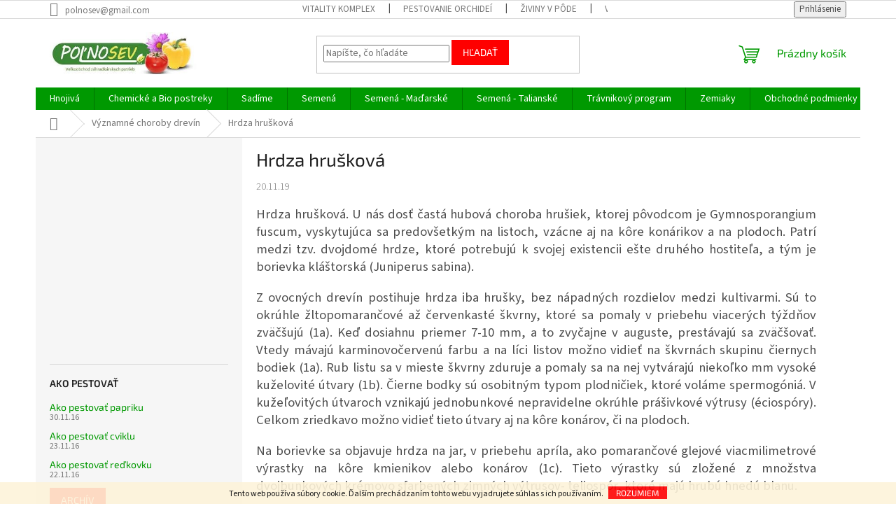

--- FILE ---
content_type: text/html; charset=utf-8
request_url: https://www.polnosevshop.sk/vyznamne-choroby-drevin/hrdza-hruskova/
body_size: 19677
content:
<!doctype html><html lang="sk" dir="ltr" class="header-background-light external-fonts-loaded"><head><meta charset="utf-8" /><meta name="viewport" content="width=device-width,initial-scale=1" /><title>Poľnosev s.r.o. - Záhradkárske potreby - Hrdza hrušková</title><link rel="preconnect" href="https://cdn.myshoptet.com" /><link rel="dns-prefetch" href="https://cdn.myshoptet.com" /><link rel="preload" href="https://cdn.myshoptet.com/prj/dist/master/cms/libs/jquery/jquery-1.11.3.min.js" as="script" /><link href="https://cdn.myshoptet.com/prj/dist/master/cms/templates/frontend_templates/shared/css/font-face/source-sans-3.css" rel="stylesheet"><link href="https://cdn.myshoptet.com/prj/dist/master/cms/templates/frontend_templates/shared/css/font-face/exo-2.css" rel="stylesheet"><link href="https://cdn.myshoptet.com/prj/dist/master/shop/dist/font-shoptet-11.css.62c94c7785ff2cea73b2.css" rel="stylesheet"><script>
dataLayer = [];
dataLayer.push({'shoptet' : {
    "pageId": 1301,
    "pageType": "article",
    "currency": "EUR",
    "currencyInfo": {
        "decimalSeparator": ",",
        "exchangeRate": 1,
        "priceDecimalPlaces": 2,
        "symbol": "\u20ac",
        "symbolLeft": 1,
        "thousandSeparator": " "
    },
    "language": "sk",
    "projectId": 33670,
    "cartInfo": {
        "id": null,
        "freeShipping": false,
        "freeShippingFrom": 40,
        "leftToFreeGift": {
            "formattedPrice": "\u20ac0",
            "priceLeft": 0
        },
        "freeGift": false,
        "leftToFreeShipping": {
            "priceLeft": 40,
            "dependOnRegion": 0,
            "formattedPrice": "\u20ac40"
        },
        "discountCoupon": [],
        "getNoBillingShippingPrice": {
            "withoutVat": 0,
            "vat": 0,
            "withVat": 0
        },
        "cartItems": [],
        "taxMode": "ORDINARY"
    },
    "cart": [],
    "customer": {
        "priceRatio": 1,
        "priceListId": 1,
        "groupId": null,
        "registered": false,
        "mainAccount": false
    }
}});
</script>
<meta property="og:type" content="article"><meta property="og:site_name" content="polnosevshop.sk"><meta property="og:url" content="https://www.polnosevshop.sk/vyznamne-choroby-drevin/hrdza-hruskova/"><meta property="og:title" content="Poľnosev s.r.o. - Záhradkárske potreby - Hrdza hrušková"><meta name="author" content="Poľnosev s.r.o. - Záhradkárske potreby"><meta name="web_author" content="Shoptet.sk"><meta name="dcterms.rightsHolder" content="www.polnosevshop.sk"><meta name="robots" content="index,follow"><meta property="og:image" content="https://cdn.myshoptet.com/usr/www.polnosevshop.sk/user/front_images/1993.png?t=1768816090"><meta property="og:description" content="Ponúkame záhradkárske potreby určené  pre hobby pestovateľov. V eshope najdete rôzne druhy a odrody semien, záhradnu chémiu a hnojivá bre bohatšiu úrodu."><meta name="description" content="Ponúkame záhradkárske potreby určené  pre hobby pestovateľov. V eshope najdete rôzne druhy a odrody semien, záhradnu chémiu a hnojivá bre bohatšiu úrodu."><meta name="google-site-verification" content="149503709"><meta property="article:published_time" content="20.11.19"><meta property="article:section" content="Hrdza hrušková"><style>:root {--color-primary: #009901;--color-primary-h: 120;--color-primary-s: 100%;--color-primary-l: 30%;--color-primary-hover: #009901;--color-primary-hover-h: 120;--color-primary-hover-s: 100%;--color-primary-hover-l: 30%;--color-secondary: #fe0000;--color-secondary-h: 0;--color-secondary-s: 100%;--color-secondary-l: 50%;--color-secondary-hover: #fe0000;--color-secondary-hover-h: 0;--color-secondary-hover-s: 100%;--color-secondary-hover-l: 50%;--color-tertiary: #fe0000;--color-tertiary-h: 0;--color-tertiary-s: 100%;--color-tertiary-l: 50%;--color-tertiary-hover: #fe0000;--color-tertiary-hover-h: 0;--color-tertiary-hover-s: 100%;--color-tertiary-hover-l: 50%;--color-header-background: #ffffff;--template-font: "Source Sans 3";--template-headings-font: "Exo 2";--header-background-url: none;--cookies-notice-background: #1A1937;--cookies-notice-color: #F8FAFB;--cookies-notice-button-hover: #f5f5f5;--cookies-notice-link-hover: #27263f;--templates-update-management-preview-mode-content: "Náhľad aktualizácií šablóny je aktívny pre váš prehliadač."}</style>
    
    <link href="https://cdn.myshoptet.com/prj/dist/master/shop/dist/main-11.less.fcb4a42d7bd8a71b7ee2.css" rel="stylesheet" />
                <link href="https://cdn.myshoptet.com/prj/dist/master/shop/dist/mobile-header-v1-11.less.1ee105d41b5f713c21aa.css" rel="stylesheet" />
    
    <script>var shoptet = shoptet || {};</script>
    <script src="https://cdn.myshoptet.com/prj/dist/master/shop/dist/main-3g-header.js.05f199e7fd2450312de2.js"></script>
<!-- User include --><!-- /User include --><link rel="shortcut icon" href="/favicon.ico" type="image/x-icon" /><link rel="canonical" href="https://www.polnosevshop.sk/vyznamne-choroby-drevin/hrdza-hruskova/" /><style>/* custom background */@media (min-width: 992px) {body {background-position: top center;background-repeat: no-repeat;background-attachment: fixed;}}</style>    <!-- Global site tag (gtag.js) - Google Analytics -->
    <script async src="https://www.googletagmanager.com/gtag/js?id=17765018019"></script>
    <script>
        
        window.dataLayer = window.dataLayer || [];
        function gtag(){dataLayer.push(arguments);}
        

        
        gtag('js', new Date());

                gtag('config', 'UA-50988936-1', { 'groups': "UA" });
        
        
                gtag('config', 'AW-969782749');
        
                gtag('config', 'AW-17765018019');
        
        
        
        
        
        
        
        
        
        
        
        
        
        
        
        
        
        document.addEventListener('DOMContentLoaded', function() {
            if (typeof shoptet.tracking !== 'undefined') {
                for (var id in shoptet.tracking.bannersList) {
                    gtag('event', 'view_promotion', {
                        "send_to": "UA",
                        "promotions": [
                            {
                                "id": shoptet.tracking.bannersList[id].id,
                                "name": shoptet.tracking.bannersList[id].name,
                                "position": shoptet.tracking.bannersList[id].position
                            }
                        ]
                    });
                }
            }

            shoptet.consent.onAccept(function(agreements) {
                if (agreements.length !== 0) {
                    console.debug('gtag consent accept');
                    var gtagConsentPayload =  {
                        'ad_storage': agreements.includes(shoptet.config.cookiesConsentOptPersonalisation)
                            ? 'granted' : 'denied',
                        'analytics_storage': agreements.includes(shoptet.config.cookiesConsentOptAnalytics)
                            ? 'granted' : 'denied',
                                                                                                'ad_user_data': agreements.includes(shoptet.config.cookiesConsentOptPersonalisation)
                            ? 'granted' : 'denied',
                        'ad_personalization': agreements.includes(shoptet.config.cookiesConsentOptPersonalisation)
                            ? 'granted' : 'denied',
                        };
                    console.debug('update consent data', gtagConsentPayload);
                    gtag('consent', 'update', gtagConsentPayload);
                    dataLayer.push(
                        { 'event': 'update_consent' }
                    );
                }
            });
        });
    </script>
</head><body class="desktop id-1301 in-vyznamne-choroby-drevin template-11 type-post multiple-columns-body columns-3 ums_forms_redesign--off ums_a11y_category_page--on ums_discussion_rating_forms--off ums_flags_display_unification--on ums_a11y_login--on mobile-header-version-1"><noscript>
    <style>
        #header {
            padding-top: 0;
            position: relative !important;
            top: 0;
        }
        .header-navigation {
            position: relative !important;
        }
        .overall-wrapper {
            margin: 0 !important;
        }
        body:not(.ready) {
            visibility: visible !important;
        }
    </style>
    <div class="no-javascript">
        <div class="no-javascript__title">Musíte zmeniť nastavenie vášho prehliadača</div>
        <div class="no-javascript__text">Pozrite sa na: <a href="https://www.google.com/support/bin/answer.py?answer=23852">Ako povoliť JavaScript vo vašom prehliadači</a>.</div>
        <div class="no-javascript__text">Ak používate software na blokovanie reklám, možno bude potrebné, aby ste povolili JavaScript z tejto stránky.</div>
        <div class="no-javascript__text">Ďakujeme.</div>
    </div>
</noscript>

        <div id="fb-root"></div>
        <script>
            window.fbAsyncInit = function() {
                FB.init({
//                    appId            : 'your-app-id',
                    autoLogAppEvents : true,
                    xfbml            : true,
                    version          : 'v19.0'
                });
            };
        </script>
        <script async defer crossorigin="anonymous" src="https://connect.facebook.net/sk_SK/sdk.js"></script>    <div class="cookie-ag-wrap">
        <div class="site-msg cookies" data-testid="cookiePopup" data-nosnippet>
            <form action="">
                Tento web používa súbory cookie. Ďalším prechádzaním tohto webu vyjadrujete súhlas s ich používaním.
                <button type="submit" class="btn btn-xs btn-default CookiesOK" data-cookie-notice-ttl="7" data-testid="buttonCookieSubmit">Rozumiem</button>
            </form>
        </div>
            </div>
<a href="#content" class="skip-link sr-only">Prejsť na obsah</a><div class="overall-wrapper"><div class="user-action"><div class="container">
    <div class="user-action-in">
                    <div id="login" class="user-action-login popup-widget login-widget" role="dialog" aria-labelledby="loginHeading">
        <div class="popup-widget-inner">
                            <h2 id="loginHeading">Prihlásenie k vášmu účtu</h2><div id="customerLogin"><form action="/action/Customer/Login/" method="post" id="formLoginIncluded" class="csrf-enabled formLogin" data-testid="formLogin"><input type="hidden" name="referer" value="" /><div class="form-group"><div class="input-wrapper email js-validated-element-wrapper no-label"><input type="email" name="email" class="form-control" autofocus placeholder="E-mailová adresa (napr. jan@novak.sk)" data-testid="inputEmail" autocomplete="email" required /></div></div><div class="form-group"><div class="input-wrapper password js-validated-element-wrapper no-label"><input type="password" name="password" class="form-control" placeholder="Heslo" data-testid="inputPassword" autocomplete="current-password" required /><span class="no-display">Nemôžete vyplniť toto pole</span><input type="text" name="surname" value="" class="no-display" /></div></div><div class="form-group"><div class="login-wrapper"><button type="submit" class="btn btn-secondary btn-text btn-login" data-testid="buttonSubmit">Prihlásiť sa</button><div class="password-helper"><a href="/registracia/" data-testid="signup" rel="nofollow">Nová registrácia</a><a href="/klient/zabudnute-heslo/" rel="nofollow">Zabudnuté heslo</a></div></div></div></form>
</div>                    </div>
    </div>

                            <div id="cart-widget" class="user-action-cart popup-widget cart-widget loader-wrapper" data-testid="popupCartWidget" role="dialog" aria-hidden="true">
    <div class="popup-widget-inner cart-widget-inner place-cart-here">
        <div class="loader-overlay">
            <div class="loader"></div>
        </div>
    </div>

    <div class="cart-widget-button">
        <a href="/kosik/" class="btn btn-conversion" id="continue-order-button" rel="nofollow" data-testid="buttonNextStep">Pokračovať do košíka</a>
    </div>
</div>
            </div>
</div>
</div><div class="top-navigation-bar" data-testid="topNavigationBar">

    <div class="container">

        <div class="top-navigation-contacts">
            <strong>Zákaznícka podpora:</strong><a href="mailto:polnosev@gmail.com" class="project-email" data-testid="contactboxEmail"><span>polnosev@gmail.com</span></a>        </div>

                            <div class="top-navigation-menu">
                <div class="top-navigation-menu-trigger"></div>
                <ul class="top-navigation-bar-menu">
                                            <li class="top-navigation-menu-item-748">
                            <a href="/vitality-komplex-2/">VITALITY KOMPLEX</a>
                        </li>
                                            <li class="top-navigation-menu-item-749">
                            <a href="/pestovanie-orchidei/">Pestovanie orchideí</a>
                        </li>
                                            <li class="top-navigation-menu-item-756">
                            <a href="/ziviny-v-pode/">Živiny v pôde</a>
                        </li>
                                            <li class="top-navigation-menu-item-759">
                            <a href="/vypestujte-si-bylinky-doma/">Vypestujte si bylinky doma</a>
                        </li>
                                            <li class="top-navigation-menu-item-763">
                            <a href="/vyziva-travnikov/">Výživa trávnikov</a>
                        </li>
                                            <li class="top-navigation-menu-item-809">
                            <a href="/vosky-na-paprike/">Vošky na paprike</a>
                        </li>
                                            <li class="top-navigation-menu-item-793">
                            <a href="/poziadavky-na-pestovatelske-substraty/">Požiadavky na pestovateľské substráty</a>
                        </li>
                                            <li class="top-navigation-menu-item-831">
                            <a href="/mramorovanie-kvetinaca-s-farbou-v-spreji/">Mramorovanie kvetináča s farbou v spreji</a>
                        </li>
                                            <li class="top-navigation-menu-item-841">
                            <a href="/vosky-na-ovocnych-drevinach-2/">Vošky na ovocných drevinách</a>
                        </li>
                                            <li class="top-navigation-menu-item-846">
                            <a href="/pehovitost-jablk/">Pehovitosť jabĺk</a>
                        </li>
                                            <li class="top-navigation-menu-item-848">
                            <a href="/septoriova-skvrnitost-listov-zeleru/">Septóriová škvrnitosť listov zeleru</a>
                        </li>
                                    </ul>
                <ul class="top-navigation-bar-menu-helper"></ul>
            </div>
        
        <div class="top-navigation-tools">
            <div class="responsive-tools">
                <a href="#" class="toggle-window" data-target="search" aria-label="Hľadať" data-testid="linkSearchIcon"></a>
                                                            <a href="#" class="toggle-window" data-target="login"></a>
                                                    <a href="#" class="toggle-window" data-target="navigation" aria-label="Menu" data-testid="hamburgerMenu"></a>
            </div>
                        <button class="top-nav-button top-nav-button-login toggle-window" type="button" data-target="login" aria-haspopup="dialog" aria-controls="login" aria-expanded="false" data-testid="signin"><span>Prihlásenie</span></button>        </div>

    </div>

</div>
<header id="header"><div class="container navigation-wrapper">
    <div class="header-top">
        <div class="site-name-wrapper">
            <div class="site-name"><a href="/" data-testid="linkWebsiteLogo"><img src="https://cdn.myshoptet.com/usr/www.polnosevshop.sk/user/logos/imgres.jpg" alt="Poľnosev s.r.o. - Záhradkárske potreby" fetchpriority="low" /></a></div>        </div>
        <div class="search" itemscope itemtype="https://schema.org/WebSite">
            <meta itemprop="headline" content="Významné choroby drevín"/><meta itemprop="url" content="https://www.polnosevshop.sk"/><meta itemprop="text" content="Ponúkame záhradkárske potreby určené pre hobby pestovateľov. V eshope najdete rôzne druhy a odrody semien, záhradnu chémiu a hnojivá bre bohatšiu úrodu."/>            <form action="/action/ProductSearch/prepareString/" method="post"
    id="formSearchForm" class="search-form compact-form js-search-main"
    itemprop="potentialAction" itemscope itemtype="https://schema.org/SearchAction" data-testid="searchForm">
    <fieldset>
        <meta itemprop="target"
            content="https://www.polnosevshop.sk/vyhladavanie/?string={string}"/>
        <input type="hidden" name="language" value="sk"/>
        
            
<input
    type="search"
    name="string"
        class="query-input form-control search-input js-search-input"
    placeholder="Napíšte, čo hľadáte"
    autocomplete="off"
    required
    itemprop="query-input"
    aria-label="Vyhľadávanie"
    data-testid="searchInput"
>
            <button type="submit" class="btn btn-default" data-testid="searchBtn">Hľadať</button>
        
    </fieldset>
</form>
        </div>
        <div class="navigation-buttons">
                
    <a href="/kosik/" class="btn btn-icon toggle-window cart-count" data-target="cart" data-hover="true" data-redirect="true" data-testid="headerCart" rel="nofollow" aria-haspopup="dialog" aria-expanded="false" aria-controls="cart-widget">
        
                <span class="sr-only">Nákupný košík</span>
        
            <span class="cart-price visible-lg-inline-block" data-testid="headerCartPrice">
                                    Prázdny košík                            </span>
        
    
            </a>
        </div>
    </div>
    <nav id="navigation" aria-label="Hlavné menu" data-collapsible="true"><div class="navigation-in menu"><ul class="menu-level-1" role="menubar" data-testid="headerMenuItems"><li class="menu-item-684 ext" role="none"><a href="/hnojiva-substraty/" data-testid="headerMenuItem" role="menuitem" aria-haspopup="true" aria-expanded="false"><b>Hnojivá</b><span class="submenu-arrow"></span></a><ul class="menu-level-2" aria-label="Hnojivá" tabindex="-1" role="menu"><li class="menu-item-716" role="none"><a href="/kristalon/" class="menu-image" data-testid="headerMenuItem" tabindex="-1" aria-hidden="true"><img src="data:image/svg+xml,%3Csvg%20width%3D%22140%22%20height%3D%22100%22%20xmlns%3D%22http%3A%2F%2Fwww.w3.org%2F2000%2Fsvg%22%3E%3C%2Fsvg%3E" alt="" aria-hidden="true" width="140" height="100"  data-src="https://cdn.myshoptet.com/usr/www.polnosevshop.sk/user/categories/thumb/9800519_230-230-true.jpg" fetchpriority="low" /></a><div><a href="/kristalon/" data-testid="headerMenuItem" role="menuitem"><span>Kristalon</span></a>
                        </div></li><li class="menu-item-719" role="none"><a href="/kvapalne-hnojiva/" class="menu-image" data-testid="headerMenuItem" tabindex="-1" aria-hidden="true"><img src="data:image/svg+xml,%3Csvg%20width%3D%22140%22%20height%3D%22100%22%20xmlns%3D%22http%3A%2F%2Fwww.w3.org%2F2000%2Fsvg%22%3E%3C%2Fsvg%3E" alt="" aria-hidden="true" width="140" height="100"  data-src="https://cdn.myshoptet.com/usr/www.polnosevshop.sk/user/categories/thumb/agro-kvapalne-hnojivo-cerrerit-universal.jpg" fetchpriority="low" /></a><div><a href="/kvapalne-hnojiva/" data-testid="headerMenuItem" role="menuitem"><span>Kvapalné hnojivá</span></a>
                        </div></li><li class="menu-item-1176" role="none"><a href="/mykorizne-huby/" class="menu-image" data-testid="headerMenuItem" tabindex="-1" aria-hidden="true"><img src="data:image/svg+xml,%3Csvg%20width%3D%22140%22%20height%3D%22100%22%20xmlns%3D%22http%3A%2F%2Fwww.w3.org%2F2000%2Fsvg%22%3E%3C%2Fsvg%3E" alt="" aria-hidden="true" width="140" height="100"  data-src="https://cdn.myshoptet.com/usr/www.polnosevshop.sk/user/categories/thumb/myhriza_paradajky.jpeg" fetchpriority="low" /></a><div><a href="/mykorizne-huby/" data-testid="headerMenuItem" role="menuitem"><span>Mykorízne huby</span></a>
                        </div></li><li class="menu-item-717" role="none"><a href="/natura/" class="menu-image" data-testid="headerMenuItem" tabindex="-1" aria-hidden="true"><img src="data:image/svg+xml,%3Csvg%20width%3D%22140%22%20height%3D%22100%22%20xmlns%3D%22http%3A%2F%2Fwww.w3.org%2F2000%2Fsvg%22%3E%3C%2Fsvg%3E" alt="" aria-hidden="true" width="140" height="100"  data-src="https://cdn.myshoptet.com/usr/www.polnosevshop.sk/user/categories/thumb/natura-zelenina.jpg" fetchpriority="low" /></a><div><a href="/natura/" data-testid="headerMenuItem" role="menuitem"><span>Organické a BIO hnojivá</span></a>
                        </div></li><li class="menu-item-720" role="none"><a href="/organo-mineralne-hnojiva/" class="menu-image" data-testid="headerMenuItem" tabindex="-1" aria-hidden="true"><img src="data:image/svg+xml,%3Csvg%20width%3D%22140%22%20height%3D%22100%22%20xmlns%3D%22http%3A%2F%2Fwww.w3.org%2F2000%2Fsvg%22%3E%3C%2Fsvg%3E" alt="" aria-hidden="true" width="140" height="100"  data-src="https://cdn.myshoptet.com/usr/www.polnosevshop.sk/user/categories/thumb/jjjj.jpg" fetchpriority="low" /></a><div><a href="/organo-mineralne-hnojiva/" data-testid="headerMenuItem" role="menuitem"><span>Organo-minerálne hnojivá</span></a>
                        </div></li><li class="menu-item-1419" role="none"><a href="/pevne-mineralne-hnojiva/" class="menu-image" data-testid="headerMenuItem" tabindex="-1" aria-hidden="true"><img src="data:image/svg+xml,%3Csvg%20width%3D%22140%22%20height%3D%22100%22%20xmlns%3D%22http%3A%2F%2Fwww.w3.org%2F2000%2Fsvg%22%3E%3C%2Fsvg%3E" alt="" aria-hidden="true" width="140" height="100"  data-src="https://cdn.myshoptet.com/usr/www.polnosevshop.sk/user/categories/thumb/cererit_gold_3kg.jpg" fetchpriority="low" /></a><div><a href="/pevne-mineralne-hnojiva/" data-testid="headerMenuItem" role="menuitem"><span>Pevné minerálne hnojivá</span></a>
                        </div></li><li class="menu-item-880" role="none"><a href="/pre-bylinky/" class="menu-image" data-testid="headerMenuItem" tabindex="-1" aria-hidden="true"><img src="data:image/svg+xml,%3Csvg%20width%3D%22140%22%20height%3D%22100%22%20xmlns%3D%22http%3A%2F%2Fwww.w3.org%2F2000%2Fsvg%22%3E%3C%2Fsvg%3E" alt="" aria-hidden="true" width="140" height="100"  data-src="https://cdn.myshoptet.com/usr/www.polnosevshop.sk/user/categories/thumb/download-1.jpg" fetchpriority="low" /></a><div><a href="/pre-bylinky/" data-testid="headerMenuItem" role="menuitem"><span>Pre bylinky</span></a>
                        </div></li><li class="menu-item-949" role="none"><a href="/pre-cucoriedky/" class="menu-image" data-testid="headerMenuItem" tabindex="-1" aria-hidden="true"><img src="data:image/svg+xml,%3Csvg%20width%3D%22140%22%20height%3D%22100%22%20xmlns%3D%22http%3A%2F%2Fwww.w3.org%2F2000%2Fsvg%22%3E%3C%2Fsvg%3E" alt="" aria-hidden="true" width="140" height="100"  data-src="https://cdn.myshoptet.com/usr/www.polnosevshop.sk/user/categories/thumb/download-2.jpg" fetchpriority="low" /></a><div><a href="/pre-cucoriedky/" data-testid="headerMenuItem" role="menuitem"><span>Pre čučoriedky</span></a>
                        </div></li><li class="menu-item-948" role="none"><a href="/pre-jahody-2/" class="menu-image" data-testid="headerMenuItem" tabindex="-1" aria-hidden="true"><img src="data:image/svg+xml,%3Csvg%20width%3D%22140%22%20height%3D%22100%22%20xmlns%3D%22http%3A%2F%2Fwww.w3.org%2F2000%2Fsvg%22%3E%3C%2Fsvg%3E" alt="" aria-hidden="true" width="140" height="100"  data-src="https://cdn.myshoptet.com/usr/www.polnosevshop.sk/user/categories/thumb/images.jpg" fetchpriority="low" /></a><div><a href="/pre-jahody-2/" data-testid="headerMenuItem" role="menuitem"><span>Pre jahody</span></a>
                        </div></li><li class="menu-item-870" role="none"><a href="/pre-orchidey/" class="menu-image" data-testid="headerMenuItem" tabindex="-1" aria-hidden="true"><img src="data:image/svg+xml,%3Csvg%20width%3D%22140%22%20height%3D%22100%22%20xmlns%3D%22http%3A%2F%2Fwww.w3.org%2F2000%2Fsvg%22%3E%3C%2Fsvg%3E" alt="" aria-hidden="true" width="140" height="100"  data-src="https://cdn.myshoptet.com/usr/www.polnosevshop.sk/user/categories/thumb/agro-kvapalne-hnojivo-orchidea_2015.jpg" fetchpriority="low" /></a><div><a href="/pre-orchidey/" data-testid="headerMenuItem" role="menuitem"><span>Pre orchidey</span></a>
                        </div></li><li class="menu-item-979" role="none"><a href="/pre-paradajku-papriku/" class="menu-image" data-testid="headerMenuItem" tabindex="-1" aria-hidden="true"><img src="data:image/svg+xml,%3Csvg%20width%3D%22140%22%20height%3D%22100%22%20xmlns%3D%22http%3A%2F%2Fwww.w3.org%2F2000%2Fsvg%22%3E%3C%2Fsvg%3E" alt="" aria-hidden="true" width="140" height="100"  data-src="https://cdn.myshoptet.com/usr/www.polnosevshop.sk/user/categories/thumb/paradajky.jpg" fetchpriority="low" /></a><div><a href="/pre-paradajku-papriku/" data-testid="headerMenuItem" role="menuitem"><span>Pre paradajku papriku</span></a>
                        </div></li><li class="menu-item-863" role="none"><a href="/substraty/" class="menu-image" data-testid="headerMenuItem" tabindex="-1" aria-hidden="true"><img src="data:image/svg+xml,%3Csvg%20width%3D%22140%22%20height%3D%22100%22%20xmlns%3D%22http%3A%2F%2Fwww.w3.org%2F2000%2Fsvg%22%3E%3C%2Fsvg%3E" alt="" aria-hidden="true" width="140" height="100"  data-src="https://cdn.myshoptet.com/usr/www.polnosevshop.sk/user/categories/thumb/1127-1_naturegarden-substrat-pre-vysev.jpg" fetchpriority="low" /></a><div><a href="/substraty/" data-testid="headerMenuItem" role="menuitem"><span>Substráty</span></a>
                        </div></li><li class="menu-item-871" role="none"><a href="/tycinkove-hnojiva/" class="menu-image" data-testid="headerMenuItem" tabindex="-1" aria-hidden="true"><img src="data:image/svg+xml,%3Csvg%20width%3D%22140%22%20height%3D%22100%22%20xmlns%3D%22http%3A%2F%2Fwww.w3.org%2F2000%2Fsvg%22%3E%3C%2Fsvg%3E" alt="" aria-hidden="true" width="140" height="100"  data-src="https://cdn.myshoptet.com/usr/www.polnosevshop.sk/user/categories/thumb/265_tycinkove-hnojivo-univerzal.jpg" fetchpriority="low" /></a><div><a href="/tycinkove-hnojiva/" data-testid="headerMenuItem" role="menuitem"><span>Tyčinkové hnojivá</span></a>
                        </div></li></ul></li>
<li class="menu-item-733 ext" role="none"><a href="/chemicke-a-bio-pripravky/" data-testid="headerMenuItem" role="menuitem" aria-haspopup="true" aria-expanded="false"><b>Chemické a Bio postreky</b><span class="submenu-arrow"></span></a><ul class="menu-level-2" aria-label="Chemické a Bio postreky" tabindex="-1" role="menu"><li class="menu-item-821" role="none"><a href="/bio-pripravky-proti-chorobam-a-skodcom/" class="menu-image" data-testid="headerMenuItem" tabindex="-1" aria-hidden="true"><img src="data:image/svg+xml,%3Csvg%20width%3D%22140%22%20height%3D%22100%22%20xmlns%3D%22http%3A%2F%2Fwww.w3.org%2F2000%2Fsvg%22%3E%3C%2Fsvg%3E" alt="" aria-hidden="true" width="140" height="100"  data-src="https://cdn.myshoptet.com/usr/www.polnosevshop.sk/user/categories/thumb/download-7.jpg" fetchpriority="low" /></a><div><a href="/bio-pripravky-proti-chorobam-a-skodcom/" data-testid="headerMenuItem" role="menuitem"><span>BIO prípravky chorobám a škodcom</span></a>
                        </div></li><li class="menu-item-738" role="none"><a href="/pripravky-proti-burine/" class="menu-image" data-testid="headerMenuItem" tabindex="-1" aria-hidden="true"><img src="data:image/svg+xml,%3Csvg%20width%3D%22140%22%20height%3D%22100%22%20xmlns%3D%22http%3A%2F%2Fwww.w3.org%2F2000%2Fsvg%22%3E%3C%2Fsvg%3E" alt="" aria-hidden="true" width="140" height="100"  data-src="https://cdn.myshoptet.com/usr/www.polnosevshop.sk/user/categories/thumb/pupavaherb.jpg" fetchpriority="low" /></a><div><a href="/pripravky-proti-burine/" data-testid="headerMenuItem" role="menuitem"><span>Prípravky proti burine</span></a>
                        </div></li><li class="menu-item-1265" role="none"><a href="/pripravky-proti-hlodavcom/" class="menu-image" data-testid="headerMenuItem" tabindex="-1" aria-hidden="true"><img src="data:image/svg+xml,%3Csvg%20width%3D%22140%22%20height%3D%22100%22%20xmlns%3D%22http%3A%2F%2Fwww.w3.org%2F2000%2Fsvg%22%3E%3C%2Fsvg%3E" alt="" aria-hidden="true" width="140" height="100"  data-src="https://cdn.myshoptet.com/usr/www.polnosevshop.sk/user/categories/thumb/mys-domaci.jpg" fetchpriority="low" /></a><div><a href="/pripravky-proti-hlodavcom/" data-testid="headerMenuItem" role="menuitem"><span>Prípravky proti hlodavcom</span></a>
                        </div></li><li class="menu-item-734 has-third-level" role="none"><a href="/pripravky-proti-chorobam/" class="menu-image" data-testid="headerMenuItem" tabindex="-1" aria-hidden="true"><img src="data:image/svg+xml,%3Csvg%20width%3D%22140%22%20height%3D%22100%22%20xmlns%3D%22http%3A%2F%2Fwww.w3.org%2F2000%2Fsvg%22%3E%3C%2Fsvg%3E" alt="" aria-hidden="true" width="140" height="100"  data-src="https://cdn.myshoptet.com/usr/www.polnosevshop.sk/user/categories/thumb/choroba.jpg" fetchpriority="low" /></a><div><a href="/pripravky-proti-chorobam/" data-testid="headerMenuItem" role="menuitem"><span>Prípravky proti chorobám</span></a>
                                                    <ul class="menu-level-3" role="menu">
                                                                    <li class="menu-item-892" role="none">
                                        <a href="/akarinoza-vinica-postreky/" data-testid="headerMenuItem" role="menuitem">
                                            Akarinóza viniča - postreky</a>,                                    </li>
                                                                    <li class="menu-item-1307" role="none">
                                        <a href="/americka-mucnatka/" data-testid="headerMenuItem" role="menuitem">
                                            Americká múčnatka</a>,                                    </li>
                                                                    <li class="menu-item-1025" role="none">
                                        <a href="/antraknoza-fazule/" data-testid="headerMenuItem" role="menuitem">
                                            Antraknóza fazule</a>,                                    </li>
                                                                    <li class="menu-item-1328" role="none">
                                        <a href="/antraknoza-orecha/" data-testid="headerMenuItem" role="menuitem">
                                            Antraknóza orecha</a>,                                    </li>
                                                                    <li class="menu-item-1313" role="none">
                                        <a href="/antraknoza-ribezli/" data-testid="headerMenuItem" role="menuitem">
                                            Antraknóza ríbezlí</a>,                                    </li>
                                                                    <li class="menu-item-1126" role="none">
                                        <a href="/biela-a-fialova-skvrnitost-listov-jahod/" data-testid="headerMenuItem" role="menuitem">
                                            Biela a fialová škvrnitosť listov jahôd</a>,                                    </li>
                                                                    <li class="menu-item-1123" role="none">
                                        <a href="/botrytida--siva-hniloba--jahod/" data-testid="headerMenuItem" role="menuitem">
                                            Botrytída (Sivá hniloba) jahôd</a>,                                    </li>
                                                                    <li class="menu-item-985" role="none">
                                        <a href="/broskyne-kuceravitost-listov/" data-testid="headerMenuItem" role="menuitem">
                                            Broskyne - kučeravitosť listov</a>,                                    </li>
                                                                    <li class="menu-item-982" role="none">
                                        <a href="/broskyne-moniliove-osychanie-kvetov-a-vyhoniek-broskyn/" data-testid="headerMenuItem" role="menuitem">
                                            Broskyne - moniliove osychanie</a>,                                    </li>
                                                                    <li class="menu-item-886" role="none">
                                        <a href="/mucnatka-broskyn/" data-testid="headerMenuItem" role="menuitem">
                                            Broskne - mučnatka</a>,                                    </li>
                                                                    <li class="menu-item-1325" role="none">
                                        <a href="/dierkovitost-listov-visne/" data-testid="headerMenuItem" role="menuitem">
                                            Dierkovitosť listov višne</a>,                                    </li>
                                                                    <li class="menu-item-1034" role="none">
                                        <a href="/fytoftora-rajciakov/" data-testid="headerMenuItem" role="menuitem">
                                            Fytoftóra rajčiakov</a>,                                    </li>
                                                                    <li class="menu-item-894" role="none">
                                        <a href="/hrdza-ribezlova-na-egresi/" data-testid="headerMenuItem" role="menuitem">
                                            Hrdza ríbezľová</a>,                                    </li>
                                                                    <li class="menu-item-918" role="none">
                                        <a href="/chrastavitost-jadrovin/" data-testid="headerMenuItem" role="menuitem">
                                            Chrastavitosť jadrovín </a>,                                    </li>
                                                                    <li class="menu-item-885" role="none">
                                        <a href="/mucnatka-jabloni-postreky/" data-testid="headerMenuItem" role="menuitem">
                                            Múčnatka jabloní - postreky</a>,                                    </li>
                                                                    <li class="menu-item-991" role="none">
                                        <a href="/jablone-pehavitost-jablk/" data-testid="headerMenuItem" role="menuitem">
                                            Jablone - pehavitosť jabĺk</a>,                                    </li>
                                                                    <li class="menu-item-897" role="none">
                                        <a href="/jahody-botrytida--siva-hniloba-/" data-testid="headerMenuItem" role="menuitem">
                                            Jahody - botrytída (sivá hniloba) </a>,                                    </li>
                                                                    <li class="menu-item-1043" role="none">
                                        <a href="/kladosporiova-skvrnitost-rajciakov/" data-testid="headerMenuItem" role="menuitem">
                                            Kladospóriová škvrnitosť rajčiakov</a>,                                    </li>
                                                                    <li class="menu-item-913" role="none">
                                        <a href="/klasterosporioza--dierkovitost-listov-a-skvrnitost-listov/" data-testid="headerMenuItem" role="menuitem">
                                            Klasterosporióza (dierkovitosť listov a škvrnitosť listov)</a>,                                    </li>
                                                                    <li class="menu-item-1129" role="none">
                                        <a href="/krckova-hniloba-jahod/" data-testid="headerMenuItem" role="menuitem">
                                            Krčková hniloba jahôd </a>,                                    </li>
                                                                    <li class="menu-item-884" role="none">
                                        <a href="/moniliova-hnilob-hrusiek-postreky/" data-testid="headerMenuItem" role="menuitem">
                                            Moníliová hniloba hrušiek - postreky</a>,                                    </li>
                                                                    <li class="menu-item-887" role="none">
                                        <a href="/moniliove-usychanie-kvetov-a-vyhoniek/" data-testid="headerMenuItem" role="menuitem">
                                            Moníliové usychanie kvetov a výhoniek</a>,                                    </li>
                                                                    <li class="menu-item-1137" role="none">
                                        <a href="/mucnatka-jahod/" data-testid="headerMenuItem" role="menuitem">
                                            Múčnatka jahôd</a>,                                    </li>
                                                                    <li class="menu-item-893" role="none">
                                        <a href="/mucnatka-na-okrasnych-rastlinach/" data-testid="headerMenuItem" role="menuitem">
                                            Múčnatka na okrasných rastlinách</a>,                                    </li>
                                                                    <li class="menu-item-1052" role="none">
                                        <a href="/mucnatka-na-uhorkach/" data-testid="headerMenuItem" role="menuitem">
                                            Múčnatka na uhorkách</a>,                                    </li>
                                                                    <li class="menu-item-895" role="none">
                                        <a href="/mucnatka-na-zelenine-postreky/" data-testid="headerMenuItem" role="menuitem">
                                            Múčnatka na zelenine - postreky</a>,                                    </li>
                                                                    <li class="menu-item-914" role="none">
                                        <a href="/plesen-cibulova/" data-testid="headerMenuItem" role="menuitem">
                                            Pleseň cibuľová </a>,                                    </li>
                                                                    <li class="menu-item-896" role="none">
                                        <a href="/plesen-uhorkova/" data-testid="headerMenuItem" role="menuitem">
                                            Pleseň uhorková</a>,                                    </li>
                                                                    <li class="menu-item-898" role="none">
                                        <a href="/plesen-zemiakova/" data-testid="headerMenuItem" role="menuitem">
                                            Pleseň zemiakov </a>,                                    </li>
                                                                    <li class="menu-item-916" role="none">
                                        <a href="/cierna-skvrnitost-listov-ruzi/" data-testid="headerMenuItem" role="menuitem">
                                            Ruže - čierna škvrnitosť listov ruží</a>,                                    </li>
                                                                    <li class="menu-item-915" role="none">
                                        <a href="/hrdza-ruzova/" data-testid="headerMenuItem" role="menuitem">
                                            Hrdza ružová</a>,                                    </li>
                                                                    <li class="menu-item-917" role="none">
                                        <a href="/ruze-mucnatka-ruzi/" data-testid="headerMenuItem" role="menuitem">
                                            múčnatka ruží</a>,                                    </li>
                                                                    <li class="menu-item-1070" role="none">
                                        <a href="/septoriova-skvrnitost-listov-zeleru-2/" data-testid="headerMenuItem" role="menuitem">
                                            Septóriová škvrnitosť listov zeleru</a>,                                    </li>
                                                                    <li class="menu-item-1028" role="none">
                                        <a href="/septoriova-skvrnitost-rajciakov/" data-testid="headerMenuItem" role="menuitem">
                                            Septóriova škvrnitosť rajčiakov</a>,                                    </li>
                                                                    <li class="menu-item-1076" role="none">
                                        <a href="/slnecny-upal-zeleniny/" data-testid="headerMenuItem" role="menuitem">
                                            Slnečný úpal zeleniny</a>,                                    </li>
                                                                    <li class="menu-item-1319" role="none">
                                        <a href="/skvrnitost-listov-ceresni-a-visni/" data-testid="headerMenuItem" role="menuitem">
                                            Škvrnitosť listov čerešní a višní</a>,                                    </li>
                                                                    <li class="menu-item-1079" role="none">
                                        <a href="/vadnutie-papriky/" data-testid="headerMenuItem" role="menuitem">
                                            Vädnutie papriky</a>,                                    </li>
                                                                    <li class="menu-item-997" role="none">
                                        <a href="/vinic-botrytida-plesen-siva/" data-testid="headerMenuItem" role="menuitem">
                                            Vinič - Botrytída - pleseň sivá</a>,                                    </li>
                                                                    <li class="menu-item-891" role="none">
                                        <a href="/mucnatka-vinica/" data-testid="headerMenuItem" role="menuitem">
                                            Múčnatka viniča</a>,                                    </li>
                                                                    <li class="menu-item-890" role="none">
                                        <a href="/perenospora-vinica/" data-testid="headerMenuItem" role="menuitem">
                                            Perenospóra viniča </a>                                    </li>
                                                            </ul>
                        </div></li><li class="menu-item-737 has-third-level" role="none"><a href="/pripravky-proti-skodcom/" class="menu-image" data-testid="headerMenuItem" tabindex="-1" aria-hidden="true"><img src="data:image/svg+xml,%3Csvg%20width%3D%22140%22%20height%3D%22100%22%20xmlns%3D%22http%3A%2F%2Fwww.w3.org%2F2000%2Fsvg%22%3E%3C%2Fsvg%3E" alt="" aria-hidden="true" width="140" height="100"  data-src="https://cdn.myshoptet.com/usr/www.polnosevshop.sk/user/categories/thumb/avatar.jpg" fetchpriority="low" /></a><div><a href="/pripravky-proti-skodcom/" data-testid="headerMenuItem" role="menuitem"><span>Prípravy proti škodcom</span></a>
                                                    <ul class="menu-level-3" role="menu">
                                                                    <li class="menu-item-905" role="none">
                                        <a href="/obalovac-broskynovy/" data-testid="headerMenuItem" role="menuitem">
                                            Obaľovač broskyňový</a>,                                    </li>
                                                                    <li class="menu-item-908" role="none">
                                        <a href="/obalovac-jablcny/" data-testid="headerMenuItem" role="menuitem">
                                            Obaľovač jablčný</a>,                                    </li>
                                                                    <li class="menu-item-907" role="none">
                                        <a href="/piliarka-jablcna/" data-testid="headerMenuItem" role="menuitem">
                                            Piliarka jablčna</a>,                                    </li>
                                                                    <li class="menu-item-1097" role="none">
                                        <a href="/kvetarka-kapustova/" data-testid="headerMenuItem" role="menuitem">
                                            Kvetrárka kapustová</a>,                                    </li>
                                                                    <li class="menu-item-904" role="none">
                                        <a href="/kvetovka-jahodova/" data-testid="headerMenuItem" role="menuitem">
                                            Kvetovka jahodová</a>,                                    </li>
                                                                    <li class="menu-item-1132" role="none">
                                        <a href="/kvetovka-jahodova-2/" data-testid="headerMenuItem" role="menuitem">
                                            Kvetovka jahodová</a>,                                    </li>
                                                                    <li class="menu-item-1067" role="none">
                                        <a href="/listarik-ciarkovany/" data-testid="headerMenuItem" role="menuitem">
                                            Listárik čiarkovaný</a>,                                    </li>
                                                                    <li class="menu-item-1019" role="none">
                                        <a href="/mlynarik-kapustovy/" data-testid="headerMenuItem" role="menuitem">
                                            Mlynárik kapustový </a>,                                    </li>
                                                                    <li class="menu-item-901" role="none">
                                        <a href="/molica-sklenikova/" data-testid="headerMenuItem" role="menuitem">
                                            Molica skleníková - molice</a>,                                    </li>
                                                                    <li class="menu-item-1091" role="none">
                                        <a href="/molica-sklenikova-na-paprike/" data-testid="headerMenuItem" role="menuitem">
                                            Molica skleníková na paprike</a>,                                    </li>
                                                                    <li class="menu-item-1061" role="none">
                                        <a href="/mora-bavlnikova/" data-testid="headerMenuItem" role="menuitem">
                                            Mora bavlníková</a>,                                    </li>
                                                                    <li class="menu-item-1016" role="none">
                                        <a href="/mora-kapustova/" data-testid="headerMenuItem" role="menuitem">
                                            Mora kapustová</a>,                                    </li>
                                                                    <li class="menu-item-1022" role="none">
                                        <a href="/obalovac-hrachovy/" data-testid="headerMenuItem" role="menuitem">
                                            Obaľovač hrachový</a>,                                    </li>
                                                                    <li class="menu-item-910" role="none">
                                        <a href="/obalovac-slivkovy/" data-testid="headerMenuItem" role="menuitem">
                                            Obaľovač slivkový</a>,                                    </li>
                                                                    <li class="menu-item-903" role="none">
                                        <a href="/obalovace-na-vinici-ochrana-vinica/" data-testid="headerMenuItem" role="menuitem">
                                            Obaľovače na viniči</a>,                                    </li>
                                                                    <li class="menu-item-1055" role="none">
                                        <a href="/pasavka-zemiakova/" data-testid="headerMenuItem" role="menuitem">
                                            Pásavka zemiaková</a>,                                    </li>
                                                                    <li class="menu-item-1013" role="none">
                                        <a href="/piliarka-repkova/" data-testid="headerMenuItem" role="menuitem">
                                            Piliarka repková</a>,                                    </li>
                                                                    <li class="menu-item-920" role="none">
                                        <a href="/roztocce-na-okrasnych-rastlinach/" data-testid="headerMenuItem" role="menuitem">
                                            Roztočce na okrasných rastlinách</a>,                                    </li>
                                                                    <li class="menu-item-1085" role="none">
                                        <a href="/roztocec-chmelovy/" data-testid="headerMenuItem" role="menuitem">
                                            Roztočec chmeľový</a>,                                    </li>
                                                                    <li class="menu-item-1049" role="none">
                                        <a href="/skocky-na-hlubovinach/" data-testid="headerMenuItem" role="menuitem">
                                            Skočky na hlúbovinách</a>,                                    </li>
                                                                    <li class="menu-item-899" role="none">
                                        <a href="/slimaky-a-slizniaky-slimaky-v-zahrade/" data-testid="headerMenuItem" role="menuitem">
                                            Slimáky a slizniaky</a>,                                    </li>
                                                                    <li class="menu-item-902" role="none">
                                        <a href="/strapka-zapadna/" data-testid="headerMenuItem" role="menuitem">
                                            Strapka západná</a>,                                    </li>
                                                                    <li class="menu-item-1064" role="none">
                                        <a href="/vijacka-kukuricna/" data-testid="headerMenuItem" role="menuitem">
                                            Vijačka kukuričná</a>,                                    </li>
                                                                    <li class="menu-item-1046" role="none">
                                        <a href="/voska-kapustova/" data-testid="headerMenuItem" role="menuitem">
                                            Voška kapustová</a>,                                    </li>
                                                                    <li class="menu-item-900" role="none">
                                        <a href="/vosky-postrek-proti-voskam/" data-testid="headerMenuItem" role="menuitem">
                                            Vošky - postrek proti voškám</a>,                                    </li>
                                                                    <li class="menu-item-911" role="none">
                                        <a href="/vosky-na-jadrovinach/" data-testid="headerMenuItem" role="menuitem">
                                            Vošky na jadrovinách</a>,                                    </li>
                                                                    <li class="menu-item-1082" role="none">
                                        <a href="/vosky-na-paprike-2/" data-testid="headerMenuItem" role="menuitem">
                                            Vošky na paprike</a>,                                    </li>
                                                                    <li class="menu-item-1037" role="none">
                                        <a href="/vosky-na-rajciakoch--uhorkach/" data-testid="headerMenuItem" role="menuitem">
                                            Vošky na rajčiakoch, uhorkách</a>,                                    </li>
                                                                    <li class="menu-item-906" role="none">
                                        <a href="/vrtivka-ceresnova/" data-testid="headerMenuItem" role="menuitem">
                                            Vrtivka čerešňová</a>                                    </li>
                                                            </ul>
                        </div></li><li class="menu-item-808" role="none"><a href="/proti-hmyzu/" class="menu-image" data-testid="headerMenuItem" tabindex="-1" aria-hidden="true"><img src="data:image/svg+xml,%3Csvg%20width%3D%22140%22%20height%3D%22100%22%20xmlns%3D%22http%3A%2F%2Fwww.w3.org%2F2000%2Fsvg%22%3E%3C%2Fsvg%3E" alt="" aria-hidden="true" width="140" height="100"  data-src="https://cdn.myshoptet.com/usr/www.polnosevshop.sk/user/categories/thumb/mucha.jpg" fetchpriority="low" /></a><div><a href="/proti-hmyzu/" data-testid="headerMenuItem" role="menuitem"><span>Prípravky proti hmyzu</span></a>
                        </div></li><li class="menu-item-1401" role="none"><a href="/proti-komarom/" class="menu-image" data-testid="headerMenuItem" tabindex="-1" aria-hidden="true"><img src="data:image/svg+xml,%3Csvg%20width%3D%22140%22%20height%3D%22100%22%20xmlns%3D%22http%3A%2F%2Fwww.w3.org%2F2000%2Fsvg%22%3E%3C%2Fsvg%3E" alt="" aria-hidden="true" width="140" height="100"  data-src="https://cdn.myshoptet.com/usr/www.polnosevshop.sk/user/categories/thumb/proti_koma__rom.png" fetchpriority="low" /></a><div><a href="/proti-komarom/" data-testid="headerMenuItem" role="menuitem"><span>Proti komárom</span></a>
                        </div></li><li class="menu-item-1209" role="none"><a href="/proti-krtom/" class="menu-image" data-testid="headerMenuItem" tabindex="-1" aria-hidden="true"><img src="data:image/svg+xml,%3Csvg%20width%3D%22140%22%20height%3D%22100%22%20xmlns%3D%22http%3A%2F%2Fwww.w3.org%2F2000%2Fsvg%22%3E%3C%2Fsvg%3E" alt="" aria-hidden="true" width="140" height="100"  data-src="https://cdn.myshoptet.com/usr/www.polnosevshop.sk/user/categories/thumb/vervederatizacia-krt-bkg_600x360.jpg" fetchpriority="low" /></a><div><a href="/proti-krtom/" data-testid="headerMenuItem" role="menuitem"><span>Proti krtom</span></a>
                        </div></li></ul></li>
<li class="menu-item-683 ext" role="none"><a href="/sadime/" data-testid="headerMenuItem" role="menuitem" aria-haspopup="true" aria-expanded="false"><b>Sadíme</b><span class="submenu-arrow"></span></a><ul class="menu-level-2" aria-label="Sadíme" tabindex="-1" role="menu"><li class="menu-item-1416" role="none"><a href="/mykorhizne-huby-a-hliva/" class="menu-image" data-testid="headerMenuItem" tabindex="-1" aria-hidden="true"><img src="data:image/svg+xml,%3Csvg%20width%3D%22140%22%20height%3D%22100%22%20xmlns%3D%22http%3A%2F%2Fwww.w3.org%2F2000%2Fsvg%22%3E%3C%2Fsvg%3E" alt="" aria-hidden="true" width="140" height="100"  data-src="https://cdn.myshoptet.com/usr/www.polnosevshop.sk/user/categories/thumb/hliva-sadba-1l-01-500.jpg" fetchpriority="low" /></a><div><a href="/mykorhizne-huby-a-hliva/" data-testid="headerMenuItem" role="menuitem"><span>Mykorhízne huby a Hliva</span></a>
                        </div></li><li class="menu-item-1383" role="none"><a href="/osetrenie-stromov/" class="menu-image" data-testid="headerMenuItem" tabindex="-1" aria-hidden="true"><img src="data:image/svg+xml,%3Csvg%20width%3D%22140%22%20height%3D%22100%22%20xmlns%3D%22http%3A%2F%2Fwww.w3.org%2F2000%2Fsvg%22%3E%3C%2Fsvg%3E" alt="" aria-hidden="true" width="140" height="100"  data-src="https://cdn.myshoptet.com/usr/www.polnosevshop.sk/user/categories/thumb/balzam.png" fetchpriority="low" /></a><div><a href="/osetrenie-stromov/" data-testid="headerMenuItem" role="menuitem"><span>Ošetrenie stromov</span></a>
                        </div></li><li class="menu-item-864" role="none"><a href="/sadbovace-a-zakorenovace/" class="menu-image" data-testid="headerMenuItem" tabindex="-1" aria-hidden="true"><img src="data:image/svg+xml,%3Csvg%20width%3D%22140%22%20height%3D%22100%22%20xmlns%3D%22http%3A%2F%2Fwww.w3.org%2F2000%2Fsvg%22%3E%3C%2Fsvg%3E" alt="" aria-hidden="true" width="140" height="100"  data-src="https://cdn.myshoptet.com/usr/www.polnosevshop.sk/user/categories/thumb/537_zakorenovac-teku-okruhly.jpg" fetchpriority="low" /></a><div><a href="/sadbovace-a-zakorenovace/" data-testid="headerMenuItem" role="menuitem"><span>Sadbovače a zakoreňovače</span></a>
                        </div></li><li class="menu-item-1364" role="none"><a href="/substraty-2/" class="menu-image" data-testid="headerMenuItem" tabindex="-1" aria-hidden="true"><img src="data:image/svg+xml,%3Csvg%20width%3D%22140%22%20height%3D%22100%22%20xmlns%3D%22http%3A%2F%2Fwww.w3.org%2F2000%2Fsvg%22%3E%3C%2Fsvg%3E" alt="" aria-hidden="true" width="140" height="100"  data-src="https://cdn.myshoptet.com/usr/www.polnosevshop.sk/user/categories/thumb/kli__c__ek.png" fetchpriority="low" /></a><div><a href="/substraty-2/" data-testid="headerMenuItem" role="menuitem"><span>Substráty</span></a>
                        </div></li><li class="menu-item-1389" role="none"><a href="/textilie/" class="menu-image" data-testid="headerMenuItem" tabindex="-1" aria-hidden="true"><img src="data:image/svg+xml,%3Csvg%20width%3D%22140%22%20height%3D%22100%22%20xmlns%3D%22http%3A%2F%2Fwww.w3.org%2F2000%2Fsvg%22%3E%3C%2Fsvg%3E" alt="" aria-hidden="true" width="140" height="100"  data-src="https://cdn.myshoptet.com/usr/www.polnosevshop.sk/user/categories/thumb/agro-mulcovacia-tkana-textilia.jpg" fetchpriority="low" /></a><div><a href="/textilie/" data-testid="headerMenuItem" role="menuitem"><span>Textílie</span></a>
                        </div></li></ul></li>
<li class="menu-item-682 ext" role="none"><a href="/semena/" data-testid="headerMenuItem" role="menuitem" aria-haspopup="true" aria-expanded="false"><b>Semená </b><span class="submenu-arrow"></span></a><ul class="menu-level-2" aria-label="Semená " tabindex="-1" role="menu"><li class="menu-item-1105" role="none"><a href="/baklazan/" class="menu-image" data-testid="headerMenuItem" tabindex="-1" aria-hidden="true"><img src="data:image/svg+xml,%3Csvg%20width%3D%22140%22%20height%3D%22100%22%20xmlns%3D%22http%3A%2F%2Fwww.w3.org%2F2000%2Fsvg%22%3E%3C%2Fsvg%3E" alt="" aria-hidden="true" width="140" height="100"  data-src="https://cdn.myshoptet.com/usr/www.polnosevshop.sk/user/categories/thumb/sk_pim_358717001001_00.jpg" fetchpriority="low" /></a><div><a href="/baklazan/" data-testid="headerMenuItem" role="menuitem"><span>Baklažán</span></a>
                        </div></li><li class="menu-item-685" role="none"><a href="/brokolica/" class="menu-image" data-testid="headerMenuItem" tabindex="-1" aria-hidden="true"><img src="data:image/svg+xml,%3Csvg%20width%3D%22140%22%20height%3D%22100%22%20xmlns%3D%22http%3A%2F%2Fwww.w3.org%2F2000%2Fsvg%22%3E%3C%2Fsvg%3E" alt="" aria-hidden="true" width="140" height="100"  data-src="https://cdn.myshoptet.com/usr/www.polnosevshop.sk/user/categories/thumb/brokolica.jpg" fetchpriority="low" /></a><div><a href="/brokolica/" data-testid="headerMenuItem" role="menuitem"><span>Brokolica</span></a>
                        </div></li><li class="menu-item-767" role="none"><a href="/bylinky/" class="menu-image" data-testid="headerMenuItem" tabindex="-1" aria-hidden="true"><img src="data:image/svg+xml,%3Csvg%20width%3D%22140%22%20height%3D%22100%22%20xmlns%3D%22http%3A%2F%2Fwww.w3.org%2F2000%2Fsvg%22%3E%3C%2Fsvg%3E" alt="" aria-hidden="true" width="140" height="100"  data-src="https://cdn.myshoptet.com/usr/www.polnosevshop.sk/user/categories/thumb/product_thymus-vulgaris-bylinky-tymian-7945-15289.jpg" fetchpriority="low" /></a><div><a href="/bylinky/" data-testid="headerMenuItem" role="menuitem"><span>Bylinky</span></a>
                        </div></li><li class="menu-item-874" role="none"><a href="/cesnak/" class="menu-image" data-testid="headerMenuItem" tabindex="-1" aria-hidden="true"><img src="data:image/svg+xml,%3Csvg%20width%3D%22140%22%20height%3D%22100%22%20xmlns%3D%22http%3A%2F%2Fwww.w3.org%2F2000%2Fsvg%22%3E%3C%2Fsvg%3E" alt="" aria-hidden="true" width="140" height="100"  data-src="https://cdn.myshoptet.com/usr/www.polnosevshop.sk/user/categories/thumb/image_46444_25_v1.jpg" fetchpriority="low" /></a><div><a href="/cesnak/" data-testid="headerMenuItem" role="menuitem"><span>Cesnak</span></a>
                        </div></li><li class="menu-item-687" role="none"><a href="/cibula-obycajna/" class="menu-image" data-testid="headerMenuItem" tabindex="-1" aria-hidden="true"><img src="data:image/svg+xml,%3Csvg%20width%3D%22140%22%20height%3D%22100%22%20xmlns%3D%22http%3A%2F%2Fwww.w3.org%2F2000%2Fsvg%22%3E%3C%2Fsvg%3E" alt="" aria-hidden="true" width="140" height="100"  data-src="https://cdn.myshoptet.com/usr/www.polnosevshop.sk/user/categories/thumb/1386105_1200x.jpg" fetchpriority="low" /></a><div><a href="/cibula-obycajna/" data-testid="headerMenuItem" role="menuitem"><span>Cibuľa</span></a>
                        </div></li><li class="menu-item-1241" role="none"><a href="/cibula-sadzacka/" class="menu-image" data-testid="headerMenuItem" tabindex="-1" aria-hidden="true"><img src="data:image/svg+xml,%3Csvg%20width%3D%22140%22%20height%3D%22100%22%20xmlns%3D%22http%3A%2F%2Fwww.w3.org%2F2000%2Fsvg%22%3E%3C%2Fsvg%3E" alt="" aria-hidden="true" width="140" height="100"  data-src="https://cdn.myshoptet.com/usr/www.polnosevshop.sk/user/categories/thumb/v__etana_500g.jpg" fetchpriority="low" /></a><div><a href="/cibula-sadzacka/" data-testid="headerMenuItem" role="menuitem"><span>Cibuľa sadzačka</span></a>
                        </div></li><li class="menu-item-704" role="none"><a href="/cvikla/" class="menu-image" data-testid="headerMenuItem" tabindex="-1" aria-hidden="true"><img src="data:image/svg+xml,%3Csvg%20width%3D%22140%22%20height%3D%22100%22%20xmlns%3D%22http%3A%2F%2Fwww.w3.org%2F2000%2Fsvg%22%3E%3C%2Fsvg%3E" alt="" aria-hidden="true" width="140" height="100"  data-src="https://cdn.myshoptet.com/usr/www.polnosevshop.sk/user/categories/thumb/8aeee43ee1b1f6708f3ec9de415d3f3b.jpg" fetchpriority="low" /></a><div><a href="/cvikla/" data-testid="headerMenuItem" role="menuitem"><span>Cvikla</span></a>
                        </div></li><li class="menu-item-690" role="none"><a href="/cakanka-obycajna-2/" class="menu-image" data-testid="headerMenuItem" tabindex="-1" aria-hidden="true"><img src="data:image/svg+xml,%3Csvg%20width%3D%22140%22%20height%3D%22100%22%20xmlns%3D%22http%3A%2F%2Fwww.w3.org%2F2000%2Fsvg%22%3E%3C%2Fsvg%3E" alt="" aria-hidden="true" width="140" height="100"  data-src="https://cdn.myshoptet.com/usr/www.polnosevshop.sk/user/categories/thumb/cakanka.jpg" fetchpriority="low" /></a><div><a href="/cakanka-obycajna-2/" data-testid="headerMenuItem" role="menuitem"><span>Čakanka obyčajná</span></a>
                        </div></li><li class="menu-item-1250" role="none"><a href="/datelina-lucna/" class="menu-image" data-testid="headerMenuItem" tabindex="-1" aria-hidden="true"><img src="data:image/svg+xml,%3Csvg%20width%3D%22140%22%20height%3D%22100%22%20xmlns%3D%22http%3A%2F%2Fwww.w3.org%2F2000%2Fsvg%22%3E%3C%2Fsvg%3E" alt="" aria-hidden="true" width="140" height="100"  data-src="https://cdn.myshoptet.com/usr/www.polnosevshop.sk/user/categories/thumb/mtmzodc5otq5mq__.jpg" fetchpriority="low" /></a><div><a href="/datelina-lucna/" data-testid="headerMenuItem" role="menuitem"><span>Ďatelina</span></a>
                        </div></li><li class="menu-item-691" role="none"><a href="/fazula-zahradna/" class="menu-image" data-testid="headerMenuItem" tabindex="-1" aria-hidden="true"><img src="data:image/svg+xml,%3Csvg%20width%3D%22140%22%20height%3D%22100%22%20xmlns%3D%22http%3A%2F%2Fwww.w3.org%2F2000%2Fsvg%22%3E%3C%2Fsvg%3E" alt="" aria-hidden="true" width="140" height="100"  data-src="https://cdn.myshoptet.com/usr/www.polnosevshop.sk/user/categories/thumb/fazula-krickova-saxa-phaseolus-vulgaris-semena-fazule-20-ks.jpg" fetchpriority="low" /></a><div><a href="/fazula-zahradna/" data-testid="headerMenuItem" role="menuitem"><span>Fazuľa</span></a>
                        </div></li><li class="menu-item-1410" role="none"><a href="/fenykel/" class="menu-image" data-testid="headerMenuItem" tabindex="-1" aria-hidden="true"><img src="data:image/svg+xml,%3Csvg%20width%3D%22140%22%20height%3D%22100%22%20xmlns%3D%22http%3A%2F%2Fwww.w3.org%2F2000%2Fsvg%22%3E%3C%2Fsvg%3E" alt="" aria-hidden="true" width="140" height="100"  data-src="https://cdn.myshoptet.com/usr/www.polnosevshop.sk/user/categories/thumb/ztjuwo8usasfskt9_2njvw.jpg" fetchpriority="low" /></a><div><a href="/fenykel/" data-testid="headerMenuItem" role="menuitem"><span>Fenykel</span></a>
                        </div></li><li class="menu-item-692" role="none"><a href="/hrach-siaty/" class="menu-image" data-testid="headerMenuItem" tabindex="-1" aria-hidden="true"><img src="data:image/svg+xml,%3Csvg%20width%3D%22140%22%20height%3D%22100%22%20xmlns%3D%22http%3A%2F%2Fwww.w3.org%2F2000%2Fsvg%22%3E%3C%2Fsvg%3E" alt="" aria-hidden="true" width="140" height="100"  data-src="https://cdn.myshoptet.com/usr/www.polnosevshop.sk/user/categories/thumb/b_2018-01-22-18-32-28-hrach-siaty-pisum-sativum-bylinke-herb-zdravie-bylinky-biele-pozadie-white-background.jpg" fetchpriority="low" /></a><div><a href="/hrach-siaty/" data-testid="headerMenuItem" role="menuitem"><span>Hrach siaty</span></a>
                        </div></li><li class="menu-item-693" role="none"><a href="/jahoda/" class="menu-image" data-testid="headerMenuItem" tabindex="-1" aria-hidden="true"><img src="data:image/svg+xml,%3Csvg%20width%3D%22140%22%20height%3D%22100%22%20xmlns%3D%22http%3A%2F%2Fwww.w3.org%2F2000%2Fsvg%22%3E%3C%2Fsvg%3E" alt="" aria-hidden="true" width="140" height="100"  data-src="https://cdn.myshoptet.com/usr/www.polnosevshop.sk/user/categories/thumb/dfse011.jpg" fetchpriority="low" /></a><div><a href="/jahoda/" data-testid="headerMenuItem" role="menuitem"><span>Jahody</span></a>
                        </div></li><li class="menu-item-934" role="none"><a href="/jedle-kvety/" class="menu-image" data-testid="headerMenuItem" tabindex="-1" aria-hidden="true"><img src="data:image/svg+xml,%3Csvg%20width%3D%22140%22%20height%3D%22100%22%20xmlns%3D%22http%3A%2F%2Fwww.w3.org%2F2000%2Fsvg%22%3E%3C%2Fsvg%3E" alt="" aria-hidden="true" width="140" height="100"  data-src="https://cdn.myshoptet.com/usr/www.polnosevshop.sk/user/categories/thumb/0100000000001810_1-2.jpg" fetchpriority="low" /></a><div><a href="/jedle-kvety/" data-testid="headerMenuItem" role="menuitem"><span>Jedlé kvety</span></a>
                        </div></li><li class="menu-item-694" role="none"><a href="/kalerab/" class="menu-image" data-testid="headerMenuItem" tabindex="-1" aria-hidden="true"><img src="data:image/svg+xml,%3Csvg%20width%3D%22140%22%20height%3D%22100%22%20xmlns%3D%22http%3A%2F%2Fwww.w3.org%2F2000%2Fsvg%22%3E%3C%2Fsvg%3E" alt="" aria-hidden="true" width="140" height="100"  data-src="https://cdn.myshoptet.com/usr/www.polnosevshop.sk/user/categories/thumb/kaler-1.jpg" fetchpriority="low" /></a><div><a href="/kalerab/" data-testid="headerMenuItem" role="menuitem"><span>Kaleráb</span></a>
                        </div></li><li class="menu-item-713" role="none"><a href="/kapusta-obycajna-hlavkova/" class="menu-image" data-testid="headerMenuItem" tabindex="-1" aria-hidden="true"><img src="data:image/svg+xml,%3Csvg%20width%3D%22140%22%20height%3D%22100%22%20xmlns%3D%22http%3A%2F%2Fwww.w3.org%2F2000%2Fsvg%22%3E%3C%2Fsvg%3E" alt="" aria-hidden="true" width="140" height="100"  data-src="https://cdn.myshoptet.com/usr/www.polnosevshop.sk/user/categories/thumb/kapusta.jpg" fetchpriority="low" /></a><div><a href="/kapusta-obycajna-hlavkova/" data-testid="headerMenuItem" role="menuitem"><span>Kapusta</span></a>
                        </div></li><li class="menu-item-866" role="none"><a href="/kapusta-pekingska/" class="menu-image" data-testid="headerMenuItem" tabindex="-1" aria-hidden="true"><img src="data:image/svg+xml,%3Csvg%20width%3D%22140%22%20height%3D%22100%22%20xmlns%3D%22http%3A%2F%2Fwww.w3.org%2F2000%2Fsvg%22%3E%3C%2Fsvg%3E" alt="" aria-hidden="true" width="140" height="100"  data-src="https://cdn.myshoptet.com/usr/www.polnosevshop.sk/user/categories/thumb/warzywa-kapusta-pekinska-5kg-4c.jpg" fetchpriority="low" /></a><div><a href="/kapusta-pekingska/" data-testid="headerMenuItem" role="menuitem"><span>Kapusta pekingská</span></a>
                        </div></li><li class="menu-item-705" role="none"><a href="/karfiol/" class="menu-image" data-testid="headerMenuItem" tabindex="-1" aria-hidden="true"><img src="data:image/svg+xml,%3Csvg%20width%3D%22140%22%20height%3D%22100%22%20xmlns%3D%22http%3A%2F%2Fwww.w3.org%2F2000%2Fsvg%22%3E%3C%2Fsvg%3E" alt="" aria-hidden="true" width="140" height="100"  data-src="https://cdn.myshoptet.com/usr/www.polnosevshop.sk/user/categories/thumb/b342xi8ssgnc8rqvjwiaya.jpg" fetchpriority="low" /></a><div><a href="/karfiol/" data-testid="headerMenuItem" role="menuitem"><span>Karfiol</span></a>
                        </div></li><li class="menu-item-877" role="none"><a href="/kukurica/" class="menu-image" data-testid="headerMenuItem" tabindex="-1" aria-hidden="true"><img src="data:image/svg+xml,%3Csvg%20width%3D%22140%22%20height%3D%22100%22%20xmlns%3D%22http%3A%2F%2Fwww.w3.org%2F2000%2Fsvg%22%3E%3C%2Fsvg%3E" alt="" aria-hidden="true" width="140" height="100"  data-src="https://cdn.myshoptet.com/usr/www.polnosevshop.sk/user/categories/thumb/download.jpg" fetchpriority="low" /></a><div><a href="/kukurica/" data-testid="headerMenuItem" role="menuitem"><span>Kukurica</span></a>
                        </div></li><li class="menu-item-1373" role="none"><a href="/kvetinovy-koberec/" class="menu-image" data-testid="headerMenuItem" tabindex="-1" aria-hidden="true"><img src="data:image/svg+xml,%3Csvg%20width%3D%22140%22%20height%3D%22100%22%20xmlns%3D%22http%3A%2F%2Fwww.w3.org%2F2000%2Fsvg%22%3E%3C%2Fsvg%3E" alt="" aria-hidden="true" width="140" height="100"  data-src="https://cdn.myshoptet.com/usr/www.polnosevshop.sk/user/categories/thumb/9982-semo-kvetiny-letnicky-tisice-svetel-2-135x135.jpg" fetchpriority="low" /></a><div><a href="/kvetinovy-koberec/" data-testid="headerMenuItem" role="menuitem"><span>Kvetinový koberec</span></a>
                        </div></li><li class="menu-item-1247" role="none"><a href="/lucerna-siata/" class="menu-image" data-testid="headerMenuItem" tabindex="-1" aria-hidden="true"><img src="data:image/svg+xml,%3Csvg%20width%3D%22140%22%20height%3D%22100%22%20xmlns%3D%22http%3A%2F%2Fwww.w3.org%2F2000%2Fsvg%22%3E%3C%2Fsvg%3E" alt="" aria-hidden="true" width="140" height="100"  data-src="https://cdn.myshoptet.com/usr/www.polnosevshop.sk/user/categories/thumb/unnamed-1.jpg" fetchpriority="low" /></a><div><a href="/lucerna-siata/" data-testid="headerMenuItem" role="menuitem"><span>Lucerna</span></a>
                        </div></li><li class="menu-item-1331" role="none"><a href="/machovka/" class="menu-image" data-testid="headerMenuItem" tabindex="-1" aria-hidden="true"><img src="data:image/svg+xml,%3Csvg%20width%3D%22140%22%20height%3D%22100%22%20xmlns%3D%22http%3A%2F%2Fwww.w3.org%2F2000%2Fsvg%22%3E%3C%2Fsvg%3E" alt="" aria-hidden="true" width="140" height="100"  data-src="https://cdn.myshoptet.com/usr/www.polnosevshop.sk/user/categories/thumb/shutterstock_414503503-768x478.jpg" fetchpriority="low" /></a><div><a href="/machovka/" data-testid="headerMenuItem" role="menuitem"><span>Machovka</span></a>
                        </div></li><li class="menu-item-930" role="none"><a href="/mak/" class="menu-image" data-testid="headerMenuItem" tabindex="-1" aria-hidden="true"><img src="data:image/svg+xml,%3Csvg%20width%3D%22140%22%20height%3D%22100%22%20xmlns%3D%22http%3A%2F%2Fwww.w3.org%2F2000%2Fsvg%22%3E%3C%2Fsvg%3E" alt="" aria-hidden="true" width="140" height="100"  data-src="https://cdn.myshoptet.com/usr/www.polnosevshop.sk/user/categories/thumb/b_2018-02-23-16-16-25-mak-siaty-papaver-somniferum-bylinke-herb-herbalist-medicine-health-mapa-herbar-kuchyna-recepty-zdravie-bylinky-byliny-biele-pozadie-white-background.jpg" fetchpriority="low" /></a><div><a href="/mak/" data-testid="headerMenuItem" role="menuitem"><span>Mak</span></a>
                        </div></li><li class="menu-item-1337" role="none"><a href="/mangold/" class="menu-image" data-testid="headerMenuItem" tabindex="-1" aria-hidden="true"><img src="data:image/svg+xml,%3Csvg%20width%3D%22140%22%20height%3D%22100%22%20xmlns%3D%22http%3A%2F%2Fwww.w3.org%2F2000%2Fsvg%22%3E%3C%2Fsvg%3E" alt="" aria-hidden="true" width="140" height="100"  data-src="https://cdn.myshoptet.com/usr/www.polnosevshop.sk/user/categories/thumb/mangold-kop__rovat.jpg" fetchpriority="low" /></a><div><a href="/mangold/" data-testid="headerMenuItem" role="menuitem"><span>Mangold</span></a>
                        </div></li><li class="menu-item-708" role="none"><a href="/melon-cukrovy/" class="menu-image" data-testid="headerMenuItem" tabindex="-1" aria-hidden="true"><img src="data:image/svg+xml,%3Csvg%20width%3D%22140%22%20height%3D%22100%22%20xmlns%3D%22http%3A%2F%2Fwww.w3.org%2F2000%2Fsvg%22%3E%3C%2Fsvg%3E" alt="" aria-hidden="true" width="140" height="100"  data-src="https://cdn.myshoptet.com/usr/www.polnosevshop.sk/user/categories/thumb/melon-galia-exelor-f1-cucumis-melo-dyna-semena-5-ks.jpg" fetchpriority="low" /></a><div><a href="/melon-cukrovy/" data-testid="headerMenuItem" role="menuitem"><span>Melón cukrový</span></a>
                        </div></li><li class="menu-item-707" role="none"><a href="/melon-vodny/" class="menu-image" data-testid="headerMenuItem" tabindex="-1" aria-hidden="true"><img src="data:image/svg+xml,%3Csvg%20width%3D%22140%22%20height%3D%22100%22%20xmlns%3D%22http%3A%2F%2Fwww.w3.org%2F2000%2Fsvg%22%3E%3C%2Fsvg%3E" alt="" aria-hidden="true" width="140" height="100"  data-src="https://cdn.myshoptet.com/usr/www.polnosevshop.sk/user/categories/thumb/unnamed.jpg" fetchpriority="low" /></a><div><a href="/melon-vodny/" data-testid="headerMenuItem" role="menuitem"><span>Melón vodný</span></a>
                        </div></li><li class="menu-item-700" role="none"><a href="/mrkva/" class="menu-image" data-testid="headerMenuItem" tabindex="-1" aria-hidden="true"><img src="data:image/svg+xml,%3Csvg%20width%3D%22140%22%20height%3D%22100%22%20xmlns%3D%22http%3A%2F%2Fwww.w3.org%2F2000%2Fsvg%22%3E%3C%2Fsvg%3E" alt="" aria-hidden="true" width="140" height="100"  data-src="https://cdn.myshoptet.com/usr/www.polnosevshop.sk/user/categories/thumb/zvazok.jpg" fetchpriority="low" /></a><div><a href="/mrkva/" data-testid="headerMenuItem" role="menuitem"><span>Mrkva</span></a>
                        </div></li><li class="menu-item-1413" role="none"><a href="/osobne-pestovane/" class="menu-image" data-testid="headerMenuItem" tabindex="-1" aria-hidden="true"><img src="data:image/svg+xml,%3Csvg%20width%3D%22140%22%20height%3D%22100%22%20xmlns%3D%22http%3A%2F%2Fwww.w3.org%2F2000%2Fsvg%22%3E%3C%2Fsvg%3E" alt="" aria-hidden="true" width="140" height="100"  data-src="https://cdn.myshoptet.com/usr/www.polnosevshop.sk/user/categories/thumb/eca0df37b287350fb0ef73cd66aad05a_resize1080-608_-0b723.jpg" fetchpriority="low" /></a><div><a href="/osobne-pestovane/" data-testid="headerMenuItem" role="menuitem"><span>Osobne pestované</span></a>
                        </div></li><li class="menu-item-695" role="none"><a href="/paprika-zeleninova-sladka/" class="menu-image" data-testid="headerMenuItem" tabindex="-1" aria-hidden="true"><img src="data:image/svg+xml,%3Csvg%20width%3D%22140%22%20height%3D%22100%22%20xmlns%3D%22http%3A%2F%2Fwww.w3.org%2F2000%2Fsvg%22%3E%3C%2Fsvg%3E" alt="" aria-hidden="true" width="140" height="100"  data-src="https://cdn.myshoptet.com/usr/www.polnosevshop.sk/user/categories/thumb/download-4.jpg" fetchpriority="low" /></a><div><a href="/paprika-zeleninova-sladka/" data-testid="headerMenuItem" role="menuitem"><span>Paprika sladká</span></a>
                        </div></li><li class="menu-item-933" role="none"><a href="/paliva-paprika/" class="menu-image" data-testid="headerMenuItem" tabindex="-1" aria-hidden="true"><img src="data:image/svg+xml,%3Csvg%20width%3D%22140%22%20height%3D%22100%22%20xmlns%3D%22http%3A%2F%2Fwww.w3.org%2F2000%2Fsvg%22%3E%3C%2Fsvg%3E" alt="" aria-hidden="true" width="140" height="100"  data-src="https://cdn.myshoptet.com/usr/www.polnosevshop.sk/user/categories/thumb/download-5.jpg" fetchpriority="low" /></a><div><a href="/paliva-paprika/" data-testid="headerMenuItem" role="menuitem"><span>Paprika pálivá</span></a>
                        </div></li><li class="menu-item-696" role="none"><a href="/paradajky/" class="menu-image" data-testid="headerMenuItem" tabindex="-1" aria-hidden="true"><img src="data:image/svg+xml,%3Csvg%20width%3D%22140%22%20height%3D%22100%22%20xmlns%3D%22http%3A%2F%2Fwww.w3.org%2F2000%2Fsvg%22%3E%3C%2Fsvg%3E" alt="" aria-hidden="true" width="140" height="100"  data-src="https://cdn.myshoptet.com/usr/www.polnosevshop.sk/user/categories/thumb/paradajka-300x300.jpg" fetchpriority="low" /></a><div><a href="/paradajky/" data-testid="headerMenuItem" role="menuitem"><span>Paradajky</span></a>
                        </div></li><li class="menu-item-1404" role="none"><a href="/pastrnak/" class="menu-image" data-testid="headerMenuItem" tabindex="-1" aria-hidden="true"><img src="data:image/svg+xml,%3Csvg%20width%3D%22140%22%20height%3D%22100%22%20xmlns%3D%22http%3A%2F%2Fwww.w3.org%2F2000%2Fsvg%22%3E%3C%2Fsvg%3E" alt="" aria-hidden="true" width="140" height="100"  data-src="https://cdn.myshoptet.com/usr/www.polnosevshop.sk/user/categories/thumb/b_2018-02-05-13-46-10-pas__trna__k-siaty-pastinaca-sativa-bylinke-herb-herbalist-medicine-health-mapa-herbar-kuchyna-recepty-zdravie-bylinky-biele-pozadie-white-background.jpg" fetchpriority="low" /></a><div><a href="/pastrnak/" data-testid="headerMenuItem" role="menuitem"><span>Paštrnák</span></a>
                        </div></li><li class="menu-item-709" role="none"><a href="/patizon/" class="menu-image" data-testid="headerMenuItem" tabindex="-1" aria-hidden="true"><img src="data:image/svg+xml,%3Csvg%20width%3D%22140%22%20height%3D%22100%22%20xmlns%3D%22http%3A%2F%2Fwww.w3.org%2F2000%2Fsvg%22%3E%3C%2Fsvg%3E" alt="" aria-hidden="true" width="140" height="100"  data-src="https://cdn.myshoptet.com/usr/www.polnosevshop.sk/user/categories/thumb/0100000000000302_1-3.jpg" fetchpriority="low" /></a><div><a href="/patizon/" data-testid="headerMenuItem" role="menuitem"><span>Patizón</span></a>
                        </div></li><li class="menu-item-715" role="none"><a href="/petrzlen-zahradny/" class="menu-image" data-testid="headerMenuItem" tabindex="-1" aria-hidden="true"><img src="data:image/svg+xml,%3Csvg%20width%3D%22140%22%20height%3D%22100%22%20xmlns%3D%22http%3A%2F%2Fwww.w3.org%2F2000%2Fsvg%22%3E%3C%2Fsvg%3E" alt="" aria-hidden="true" width="140" height="100"  data-src="https://cdn.myshoptet.com/usr/www.polnosevshop.sk/user/categories/thumb/petrzlen-korenovy-petroselium-crispum-semena-pretrzlenu-semiacka-900-ks.jpg" fetchpriority="low" /></a><div><a href="/petrzlen-zahradny/" data-testid="headerMenuItem" role="menuitem"><span>Petržlen</span></a>
                        </div></li><li class="menu-item-703" role="none"><a href="/por-pestovany/" class="menu-image" data-testid="headerMenuItem" tabindex="-1" aria-hidden="true"><img src="data:image/svg+xml,%3Csvg%20width%3D%22140%22%20height%3D%22100%22%20xmlns%3D%22http%3A%2F%2Fwww.w3.org%2F2000%2Fsvg%22%3E%3C%2Fsvg%3E" alt="" aria-hidden="true" width="140" height="100"  data-src="https://cdn.myshoptet.com/usr/www.polnosevshop.sk/user/categories/thumb/por-zelenina-clanokw.jpg" fetchpriority="low" /></a><div><a href="/por-pestovany/" data-testid="headerMenuItem" role="menuitem"><span>Pór pestovaný</span></a>
                        </div></li><li class="menu-item-959" role="none"><a href="/pre-maskrtne-jazycky/" class="menu-image" data-testid="headerMenuItem" tabindex="-1" aria-hidden="true"><img src="data:image/svg+xml,%3Csvg%20width%3D%22140%22%20height%3D%22100%22%20xmlns%3D%22http%3A%2F%2Fwww.w3.org%2F2000%2Fsvg%22%3E%3C%2Fsvg%3E" alt="" aria-hidden="true" width="140" height="100"  data-src="https://cdn.myshoptet.com/usr/www.polnosevshop.sk/user/categories/thumb/mlsne__.png" fetchpriority="low" /></a><div><a href="/pre-maskrtne-jazycky/" data-testid="headerMenuItem" role="menuitem"><span>Pre maškrtné jazýčky</span></a>
                        </div></li><li class="menu-item-1111" role="none"><a href="/pre-vcelarov/" class="menu-image" data-testid="headerMenuItem" tabindex="-1" aria-hidden="true"><img src="data:image/svg+xml,%3Csvg%20width%3D%22140%22%20height%3D%22100%22%20xmlns%3D%22http%3A%2F%2Fwww.w3.org%2F2000%2Fsvg%22%3E%3C%2Fsvg%3E" alt="" aria-hidden="true" width="140" height="100"  data-src="https://cdn.myshoptet.com/usr/www.polnosevshop.sk/user/categories/thumb/vcela.jpg" fetchpriority="low" /></a><div><a href="/pre-vcelarov/" data-testid="headerMenuItem" role="menuitem"><span>Kvety pre včely</span></a>
                        </div></li><li class="menu-item-1395" role="none"><a href="/rebarbora/" class="menu-image" data-testid="headerMenuItem" tabindex="-1" aria-hidden="true"><img src="data:image/svg+xml,%3Csvg%20width%3D%22140%22%20height%3D%22100%22%20xmlns%3D%22http%3A%2F%2Fwww.w3.org%2F2000%2Fsvg%22%3E%3C%2Fsvg%3E" alt="" aria-hidden="true" width="140" height="100"  data-src="https://cdn.myshoptet.com/usr/www.polnosevshop.sk/user/categories/thumb/rebarbora-p-1-prev.jpg" fetchpriority="low" /></a><div><a href="/rebarbora/" data-testid="headerMenuItem" role="menuitem"><span>Rebarbora</span></a>
                        </div></li><li class="menu-item-699" role="none"><a href="/redkovka/" class="menu-image" data-testid="headerMenuItem" tabindex="-1" aria-hidden="true"><img src="data:image/svg+xml,%3Csvg%20width%3D%22140%22%20height%3D%22100%22%20xmlns%3D%22http%3A%2F%2Fwww.w3.org%2F2000%2Fsvg%22%3E%3C%2Fsvg%3E" alt="" aria-hidden="true" width="140" height="100"  data-src="https://cdn.myshoptet.com/usr/www.polnosevshop.sk/user/categories/thumb/shottype1_540x540.jpg" fetchpriority="low" /></a><div><a href="/redkovka/" data-testid="headerMenuItem" role="menuitem"><span>Reďkovka</span></a>
                        </div></li><li class="menu-item-688" role="none"><a href="/repa-cukrova/" class="menu-image" data-testid="headerMenuItem" tabindex="-1" aria-hidden="true"><img src="data:image/svg+xml,%3Csvg%20width%3D%22140%22%20height%3D%22100%22%20xmlns%3D%22http%3A%2F%2Fwww.w3.org%2F2000%2Fsvg%22%3E%3C%2Fsvg%3E" alt="" aria-hidden="true" width="140" height="100"  data-src="https://cdn.myshoptet.com/usr/www.polnosevshop.sk/user/categories/thumb/download-3.jpg" fetchpriority="low" /></a><div><a href="/repa-cukrova/" data-testid="headerMenuItem" role="menuitem"><span>Repa cukrová</span></a>
                        </div></li><li class="menu-item-1253" role="none"><a href="/repa-krmna/" class="menu-image" data-testid="headerMenuItem" tabindex="-1" aria-hidden="true"><img src="data:image/svg+xml,%3Csvg%20width%3D%22140%22%20height%3D%22100%22%20xmlns%3D%22http%3A%2F%2Fwww.w3.org%2F2000%2Fsvg%22%3E%3C%2Fsvg%3E" alt="" aria-hidden="true" width="140" height="100"  data-src="https://cdn.myshoptet.com/usr/www.polnosevshop.sk/user/categories/thumb/repa-buciansky-zlty-valec.jpg" fetchpriority="low" /></a><div><a href="/repa-krmna/" data-testid="headerMenuItem" role="menuitem"><span>Repa kŕmna</span></a>
                        </div></li><li class="menu-item-882" role="none"><a href="/rukola/" class="menu-image" data-testid="headerMenuItem" tabindex="-1" aria-hidden="true"><img src="data:image/svg+xml,%3Csvg%20width%3D%22140%22%20height%3D%22100%22%20xmlns%3D%22http%3A%2F%2Fwww.w3.org%2F2000%2Fsvg%22%3E%3C%2Fsvg%3E" alt="" aria-hidden="true" width="140" height="100"  data-src="https://cdn.myshoptet.com/usr/www.polnosevshop.sk/user/categories/thumb/rukola-kop__rovat-800x416.jpg" fetchpriority="low" /></a><div><a href="/rukola/" data-testid="headerMenuItem" role="menuitem"><span>Rukola</span></a>
                        </div></li><li class="menu-item-697" role="none"><a href="/salaty/" class="menu-image" data-testid="headerMenuItem" tabindex="-1" aria-hidden="true"><img src="data:image/svg+xml,%3Csvg%20width%3D%22140%22%20height%3D%22100%22%20xmlns%3D%22http%3A%2F%2Fwww.w3.org%2F2000%2Fsvg%22%3E%3C%2Fsvg%3E" alt="" aria-hidden="true" width="140" height="100"  data-src="https://cdn.myshoptet.com/usr/www.polnosevshop.sk/user/categories/thumb/salat.jpg" fetchpriority="low" /></a><div><a href="/salaty/" data-testid="headerMenuItem" role="menuitem"><span>Šaláty</span></a>
                        </div></li><li class="menu-item-867" role="none"><a href="/spenat/" class="menu-image" data-testid="headerMenuItem" tabindex="-1" aria-hidden="true"><img src="data:image/svg+xml,%3Csvg%20width%3D%22140%22%20height%3D%22100%22%20xmlns%3D%22http%3A%2F%2Fwww.w3.org%2F2000%2Fsvg%22%3E%3C%2Fsvg%3E" alt="" aria-hidden="true" width="140" height="100"  data-src="https://cdn.myshoptet.com/usr/www.polnosevshop.sk/user/categories/thumb/spenat.jpg" fetchpriority="low" /></a><div><a href="/spenat/" data-testid="headerMenuItem" role="menuitem"><span>Špenát</span></a>
                        </div></li><li class="menu-item-714" role="none"><a href="/tekvica/" class="menu-image" data-testid="headerMenuItem" tabindex="-1" aria-hidden="true"><img src="data:image/svg+xml,%3Csvg%20width%3D%22140%22%20height%3D%22100%22%20xmlns%3D%22http%3A%2F%2Fwww.w3.org%2F2000%2Fsvg%22%3E%3C%2Fsvg%3E" alt="" aria-hidden="true" width="140" height="100"  data-src="https://cdn.myshoptet.com/usr/www.polnosevshop.sk/user/categories/thumb/sk_pim_703583001001_00.jpg" fetchpriority="low" /></a><div><a href="/tekvica/" data-testid="headerMenuItem" role="menuitem"><span>Tekvica, cuketa</span></a>
                        </div></li><li class="menu-item-712" role="none"><a href="/uhorka-nakladacka-salatova/" class="menu-image" data-testid="headerMenuItem" tabindex="-1" aria-hidden="true"><img src="data:image/svg+xml,%3Csvg%20width%3D%22140%22%20height%3D%22100%22%20xmlns%3D%22http%3A%2F%2Fwww.w3.org%2F2000%2Fsvg%22%3E%3C%2Fsvg%3E" alt="" aria-hidden="true" width="140" height="100"  data-src="https://cdn.myshoptet.com/usr/www.polnosevshop.sk/user/categories/thumb/uhorka-regina-f1-uhorka-nakladacka-cucumis-sativus-20-ks.jpg" fetchpriority="low" /></a><div><a href="/uhorka-nakladacka-salatova/" data-testid="headerMenuItem" role="menuitem"><span>Uhorky</span></a>
                        </div></li><li class="menu-item-702" role="none"><a href="/vodnica/" class="menu-image" data-testid="headerMenuItem" tabindex="-1" aria-hidden="true"><img src="data:image/svg+xml,%3Csvg%20width%3D%22140%22%20height%3D%22100%22%20xmlns%3D%22http%3A%2F%2Fwww.w3.org%2F2000%2Fsvg%22%3E%3C%2Fsvg%3E" alt="" aria-hidden="true" width="140" height="100"  data-src="https://cdn.myshoptet.com/usr/www.polnosevshop.sk/user/categories/thumb/vodnica.jpg" fetchpriority="low" /></a><div><a href="/vodnica/" data-testid="headerMenuItem" role="menuitem"><span>Vodnica</span></a>
                        </div></li><li class="menu-item-686" role="none"><a href="/zeler/" class="menu-image" data-testid="headerMenuItem" tabindex="-1" aria-hidden="true"><img src="data:image/svg+xml,%3Csvg%20width%3D%22140%22%20height%3D%22100%22%20xmlns%3D%22http%3A%2F%2Fwww.w3.org%2F2000%2Fsvg%22%3E%3C%2Fsvg%3E" alt="" aria-hidden="true" width="140" height="100"  data-src="https://cdn.myshoptet.com/usr/www.polnosevshop.sk/user/categories/thumb/1386945_1200x.jpg" fetchpriority="low" /></a><div><a href="/zeler/" data-testid="headerMenuItem" role="menuitem"><span>Zeler bulvovy, listovy</span></a>
                        </div></li><li class="menu-item-1141" role="none"><a href="/zmes-farieb/" class="menu-image" data-testid="headerMenuItem" tabindex="-1" aria-hidden="true"><img src="data:image/svg+xml,%3Csvg%20width%3D%22140%22%20height%3D%22100%22%20xmlns%3D%22http%3A%2F%2Fwww.w3.org%2F2000%2Fsvg%22%3E%3C%2Fsvg%3E" alt="" aria-hidden="true" width="140" height="100"  data-src="https://cdn.myshoptet.com/usr/www.polnosevshop.sk/user/categories/thumb/tgggg.jpg" fetchpriority="low" /></a><div><a href="/zmes-farieb/" data-testid="headerMenuItem" role="menuitem"><span>Zmes farieb</span></a>
                        </div></li></ul></li>
<li class="menu-item-939" role="none"><a href="/semena-madarske/" data-testid="headerMenuItem" role="menuitem" aria-expanded="false"><b>Semená - Maďarské</b></a></li>
<li class="menu-item-1349" role="none"><a href="/semena-talianske/" data-testid="headerMenuItem" role="menuitem" aria-expanded="false"><b>Semená - Talianské</b></a></li>
<li class="menu-item-1295" role="none"><a href="/travnikovy-program/" data-testid="headerMenuItem" role="menuitem" aria-expanded="false"><b>Trávnikový program</b></a></li>
<li class="menu-item-1343" role="none"><a href="/zemiaky/" data-testid="headerMenuItem" role="menuitem" aria-expanded="false"><b>Zemiaky</b></a></li>
<li class="menu-item-39" role="none"><a href="/obchodne-podmienky/" data-testid="headerMenuItem" role="menuitem" aria-expanded="false"><b>Obchodné podmienky</b></a></li>
<li class="menu-item--6" role="none"><a href="/napiste-nam/" data-testid="headerMenuItem" role="menuitem" aria-expanded="false"><b>Napíšte nám</b></a></li>
<li class="menu-item-739" role="none"><a href="/o-nas/" data-testid="headerMenuItem" role="menuitem" aria-expanded="false"><b>O nás</b></a></li>
<li class="menu-item-744" role="none"><a href="/reklamacny-poriadok/" data-testid="headerMenuItem" role="menuitem" aria-expanded="false"><b>Reklamačný poriadok</b></a></li>
<li class="menu-item-27" role="none"><a href="/ako-nakupovat/" data-testid="headerMenuItem" role="menuitem" aria-expanded="false"><b>Ako nakupovať</b></a></li>
<li class="menu-item-945" role="none"><a href="/velko-moloobchod-partnerri/" data-testid="headerMenuItem" role="menuitem" aria-expanded="false"><b>Veľko-moloobchod - partneri</b></a></li>
<li class="menu-item-29" role="none"><a href="/kontakty/" data-testid="headerMenuItem" role="menuitem" aria-expanded="false"><b>Kontakty</b></a></li>
<li class="menu-item-1215" role="none"><a href="/ochrana-osobnych-udajov/" data-testid="headerMenuItem" role="menuitem" aria-expanded="false"><b>Ochrana osobných údajov</b></a></li>
<li class="menu-item-780" role="none"><a href="/postovne/" data-testid="headerMenuItem" role="menuitem" aria-expanded="false"><b>Poštovné</b></a></li>
</ul>
    <ul class="navigationActions" role="menu">
                            <li role="none">
                                    <a href="/login/?backTo=%2Fvyznamne-choroby-drevin%2Fhrdza-hruskova%2F" rel="nofollow" data-testid="signin" role="menuitem"><span>Prihlásenie</span></a>
                            </li>
                        </ul>
</div><span class="navigation-close"></span></nav><div class="menu-helper" data-testid="hamburgerMenu"><span>Viac</span></div>
</div></header><!-- / header -->


                    <div class="container breadcrumbs-wrapper">
            <div class="breadcrumbs navigation-home-icon-wrapper" itemscope itemtype="https://schema.org/BreadcrumbList">
                                                                            <span id="navigation-first" data-basetitle="Poľnosev s.r.o. - Záhradkárske potreby" itemprop="itemListElement" itemscope itemtype="https://schema.org/ListItem">
                <a href="/" itemprop="item" class="navigation-home-icon"><span class="sr-only" itemprop="name">Domov</span></a>
                <span class="navigation-bullet">/</span>
                <meta itemprop="position" content="1" />
            </span>
                                <span id="navigation-1" itemprop="itemListElement" itemscope itemtype="https://schema.org/ListItem">
                <a href="/vyznamne-choroby-drevin/" itemprop="item" data-testid="breadcrumbsSecondLevel"><span itemprop="name">Významné choroby drevín</span></a>
                <span class="navigation-bullet">/</span>
                <meta itemprop="position" content="2" />
            </span>
                                            <span id="navigation-2" itemprop="itemListElement" itemscope itemtype="https://schema.org/ListItem" data-testid="breadcrumbsLastLevel">
                <meta itemprop="item" content="https://www.polnosevshop.sk/vyznamne-choroby-drevin/hrdza-hruskova/" />
                <meta itemprop="position" content="3" />
                <span itemprop="name" data-title="Hrdza hrušková">Hrdza hrušková</span>
            </span>
            </div>
        </div>
    
<div id="content-wrapper" class="container content-wrapper">
    
    <div class="content-wrapper-in">
                                                <aside class="sidebar sidebar-left"  data-testid="sidebarMenu">
                                                                                                <div class="sidebar-inner">
                                                                    <div class="banner"><div class="banner-wrapper banner25"><a href="https://www.polnosevshop.sk/zaujimavosti-o-odrodach/paradajky-crimson-crush-f1-a-cocktail-crush-f1/" data-ec-promo-id="46" class="extended-empty" ><img data-src="https://cdn.myshoptet.com/usr/www.polnosevshop.sk/user/banners/paradajky.jpg?5e596a37" src="data:image/svg+xml,%3Csvg%20width%3D%22290%22%20height%3D%22301%22%20xmlns%3D%22http%3A%2F%2Fwww.w3.org%2F2000%2Fsvg%22%3E%3C%2Fsvg%3E" fetchpriority="low" alt="paradajky odolne voci plesni " width="290" height="301" /><span class="extended-banner-texts"></span></a></div></div>
                                                                                                            <div class="box box-bg-variant box-sm box-section6">
                            
        <h4><span>Ako pestovať</span></h4>
                    <div class="news-item-widget">
                                <h5 >
                <a href="/ako-pestvat/ako-pestovat-papriku/">Ako pestovať papriku</a></h5>
                                    <time datetime="2016-11-30">
                        30.11.16
                    </time>
                                            </div>
                    <div class="news-item-widget">
                                <h5 >
                <a href="/ako-pestvat/ako-pestovat-cviklu/">Ako pestovať cviklu</a></h5>
                                    <time datetime="2026-01-19">
                        23.11.16
                    </time>
                                            </div>
                    <div class="news-item-widget">
                                <h5 >
                <a href="/ako-pestvat/ako-pestovat-redkovku/">Ako pestovať reďkovku</a></h5>
                                    <time datetime="2026-01-19">
                        22.11.16
                    </time>
                                            </div>
                            <a class="btn btn-default" href="/ako-pestvat/">Archív</a>
            

                    </div>
                                                                                                                                                            <div class="box box-bg-default box-sm box-section12">
                            
        <h4><span>Ako pestovať II.</span></h4>
                    <div class="news-item-widget">
                                <h5 >
                <a href="/ako-pestovat-ii/ako-pestovat-medovku/">Ako pestovať medovku</a></h5>
                                    <time datetime="2026-01-19">
                        7.11.19
                    </time>
                                            </div>
                    <div class="news-item-widget">
                                <h5 >
                <a href="/ako-pestovat-ii/ako-pestovat-yzop/">Ako pestovať yzop</a></h5>
                                    <time datetime="2026-01-19">
                        7.11.19
                    </time>
                                            </div>
                    <div class="news-item-widget">
                                <h5 >
                <a href="/ako-pestovat-ii/ako-pestovat-bazlku/">Ako pestovať bazlku</a></h5>
                                    <time datetime="2026-01-19">
                        7.11.19
                    </time>
                                            </div>
                            <a class="btn btn-default" href="/ako-pestovat-ii/">Archív</a>
            

                    </div>
                                                                                                                                                            <div class="box box-bg-variant box-sm box-section13">
                            
        <h4><span>Ako pestovať III.</span></h4>
                    <div class="news-item-widget">
                                <h5 >
                <a href="/ako-pestovat-iii/ako-pestovat-cernicu/">Ako pestovať černicu</a></h5>
                                    <time datetime="2026-01-19">
                        11.11.19
                    </time>
                                            </div>
                    <div class="news-item-widget">
                                <h5 >
                <a href="/ako-pestovat-iii/ako-pestovat-malinu/">Ako pestovať malinu</a></h5>
                                    <time datetime="2026-01-19">
                        11.11.19
                    </time>
                                            </div>
                    <div class="news-item-widget">
                                <h5 >
                <a href="/ako-pestovat-iii/ako-pestovat-egres/">Ako pestovať egreš</a></h5>
                                    <time datetime="2026-01-19">
                        11.11.19
                    </time>
                                            </div>
                            <a class="btn btn-default" href="/ako-pestovat-iii/">Archív</a>
            

                    </div>
                                                                                                                                                            <div class="box box-bg-default box-sm box-section14">
                            
        <h4><span>Významné choroby drevín</span></h4>
                    <div class="news-item-widget">
                                <h5 >
                <a href="/vyznamne-choroby-drevin/monilioza-kostkovin/">Monilióza kôstkovín</a></h5>
                                    <time datetime="2026-01-19">
                        22.11.19
                    </time>
                                            </div>
                    <div class="news-item-widget">
                                <h5 >
                <a href="/vyznamne-choroby-drevin/chrastavitost-broskyn-a-marhuli/">Chrastavitosť broskýň a marhúľ</a></h5>
                                    <time datetime="2026-01-19">
                        22.11.19
                    </time>
                                            </div>
                    <div class="news-item-widget">
                                <h5 >
                <a href="/vyznamne-choroby-drevin/kuceravitost-broskyn/">Kučeravitosť broskýň</a></h5>
                                    <time datetime="2026-01-19">
                        22.11.19
                    </time>
                                            </div>
                            <a class="btn btn-default" href="/vyznamne-choroby-drevin/">Archív</a>
            

                    </div>
                                                                                                                                <div class="box box-bg-variant box-sm box-facebook">            <div id="facebookWidget">
            <h4><span>Facebook</span></h4>
            <div class="fb-page" data-href="https://www.facebook.com/Po%C4%BEnosev-z%C3%A1hradk%C3%A1rske-potreby-267333463448006/?fref=ts" data-hide-cover="false" data-show-facepile="true" data-show-posts="false" data-width="191" data-height="398" style="overflow:hidden"><div class="fb-xfbml-parse-ignore"><blockquote cite="https://www.facebook.com/Po%C4%BEnosev-z%C3%A1hradk%C3%A1rske-potreby-267333463448006/?fref=ts"><a href="https://www.facebook.com/Po%C4%BEnosev-z%C3%A1hradk%C3%A1rske-potreby-267333463448006/?fref=ts">Poľnosev s.r.o. - Záhradkárske potreby</a></blockquote></div></div>

        </div>
    </div>
                                                                    </div>
                                                            </aside>
                            <main id="content" class="content narrow">
                            <div class="content-inner">
    <div class="news-item-detail" itemscope itemtype="https://schema.org/NewsArticle">
        <meta itemscope itemprop="mainEntityOfPage"  itemType="https://schema.org/WebPage" itemid="https://www.polnosevshop.sk/vyznamne-choroby-drevin/hrdza-hruskova/"/>
        <meta itemprop="description" content="Hrdza hrušková. U nás dosť častá hubová choroba hrušiek, ktorej pôvodcom je Gymnosporangium fuscum, ..." />
        <meta itemprop="datePublished" content="2019-11-20T14:20:26+0100" />
        <meta itemprop="dateModified" content="2019-11-22T00:00:00+0100" />
                        <span itemprop="publisher" itemscope itemtype="https://schema.org/Organization">
            <meta itemprop="name" content="Poľnosev s.r.o. - Záhradkárske potreby" />
                            <span itemprop="logo" itemscope itemtype="https://schema.org/ImageObject">
                    <meta itemprop="url" content="https://cdn.myshoptet.com/usr/www.polnosevshop.sk/user/logos/imgres.jpg">
                    <meta itemprop="width" content="300">
                    <meta itemprop="height" content="200">
                </span>
                    </span>
    
        <h1 itemprop="headline" data-testid="textArticleTitle">Hrdza hrušková</h1>

                    <time datetime="20.11.19">
                20.11.19
            </time>
        
        <div class="text">
            <p style="text-align: justify;"><span style="font-size: 14pt;">Hrdza hrušková. U nás dosť častá hubová choroba hrušiek, ktorej pôvodcom je Gymnosporangium fuscum, vyskytujúca sa predovšetkým na listoch, vzácne aj na kôre konárikov a na plodoch. Patrí medzi tzv. dvojdomé hrdze, ktoré potrebujú k&nbsp;svojej existencii ešte druhého hostiteľa, a tým je borievka kláštorská (Juniperus sabina).</span></p>
<p style="text-align: justify;"><span style="font-size: 14pt;">Z ovocných drevín postihuje hrdza iba hrušky, bez nápadných rozdielov medzi kultivarmi. Sú to okrúhle žltopomarančové až červenkasté škvrny, ktoré sa pomaly v priebehu viacerých týždňov zväčšujú (1a). Keď dosiahnu priemer 7-10 mm, a to zvyčajne v auguste, prestávajú sa zväčšovať. Vtedy mávajú karminovočervenú farbu a na líci listov možno vidieť na škvrnách skupinu čiernych bodiek (1a). Rub listu sa v mieste škvrny zduruje a pomaly sa na nej vytvárajú niekoľko mm vysoké kuželovité útvary (1b). Čierne bodky sú osobitným typom plodničiek, ktoré voláme spermogóniá. V kužeľovitých útvaroch vznikajú jednobunkové nepravidelne okrúhle prášivkové výtrusy (éciospóry). Celkom zriedkavo možno vidieť tieto útvary aj na kôre konárov, či na plodoch.</span></p>
<p style="text-align: justify;"><span style="font-size: 14pt;">Na borievke sa objavuje hrdza na jar, v priebehu apríla, ako pomarančové glejové viacmilimetrové výrastky na kôre kmienikov alebo konárov (1c). Tieto výrastky sú zložené z&nbsp;množstva dvojbunkových krémovo sfarbených zimných výtrusov- teliospór, ktoré majú hrubú hnedú blanu.</span></p>
<p style="text-align: justify;"><span style="font-size: 14pt;">Pôvod nákazy hrušiek je v týchto zimných výtrusoch, ktoré po vyklíčení infikujú hruškové listy. Výtrusy, ktoré sa vytvárajú počas vegetácie v spermogóniách alebo prášivkách, nemôžu infikovať hrušky, ale len borievku. Nákazy borievok nastávajú už na jeseň.</span></p>
<p style="text-align: justify;"><span style="font-size: 14pt;">Zimné výtrusy sa roznášajú do okolia a&nbsp;môžu ohroziť hrušky až do vzdialenosti niekoľko sto metrov. No intenzita nákazy rýchlo klesá so vzrastajúcou vzdialenosťou hrušiek od chorých borievok. Na vyklíčenie výtrusov treba kvapôčku vody. Najviac infekcií nastáva v&nbsp;daždivom aprílovom a májovom počasí.</span></p>
<p style="text-align: justify;"><span style="font-size: 14pt;">Ochrana Citeľné škody môžu vzniknúť len v najbližšom okolí napadnutých borievok. Ich včasné odstránenie je najlepšou prevenciou proti hrdzi.</span></p>
<p><span style="font-size: 14pt;"><img style="display: block; margin-left: auto; margin-right: auto;" src='https://cdn.myshoptet.com/usr/www.polnosevshop.sk/user/documents/upload/chorobyAdresár/hrdza hruskova.png' alt="hrdza hruskova" /></span></p>
        </div>

        
                    <div class="next-prev text-center">
                                    <a href="/vyznamne-choroby-drevin/chrastavitost-hrusiek/" class="btn inline-block" data-testid="buttonPreviousArticle">Predchádzajúci článok</a>
                
                                    <a href="/vyznamne-choroby-drevin/odumieranie-malin/" class="btn inline-block" data-testid="buttonNextArticle">Ďalší článok</a>
                            </div>
        
        
            
    </div>
</div>
                    </main>
    </div>
    
            
    
</div>
        
        
                            <footer id="footer">
                    <h2 class="sr-only">Zápätie</h2>
                    
                                                            
                    <div class="container footer-links-icons">
                    <ul class="footer-links" data-editorid="footerLinks">
            <li class="footer-link">
            <a href="http://www.zbozi.cz/" target="blank">
Zboží.cz
</a>
        </li>
            <li class="footer-link">
            <a href="http://www.heureka.sk/" target="blank">
Heureka.sk
</a>
        </li>
    </ul>
                            <div class="footer-icons" data-editorid="footerIcons">
            <div class="footer-icon">
            <a href="https://www.polnosevshop.sk/obchodne-podmienky/" title="Obchodné podmienky" ><img src="/user/icons/ob.jpg" alt="Obchodné podmienky" /></a>
        </div>
            <div class="footer-icon">
            <a href="https://www.polnosevshop.sk/postovne/" title="Poštovné" ><img src="/user/icons/ako-nakupovat_____k__pia_(2).jpg" alt="Poštovné" /></a>
        </div>
            <div class="footer-icon">
            <a href="https://www.polnosevshop.sk/kontakty/" title="Kontakty" ><img src="/user/icons/ako-nakupovat_____k__pia_(3).jpg" alt="Kontakty" /></a>
        </div>
            <div class="footer-icon">
            <a href="https://www.polnosevshop.sk/ako-nakupovat/" title="Ako nakupovať" ><img src="/user/icons/ako-nakupovat_____k__pia_(4).jpg" alt="Ako nakupovať" /></a>
        </div>
            <div class="footer-icon">
            <a href="https://www.polnosevshop.sk/ochrana-osobnych-udajov/" title="Ochrana osobných údajov" ><img src="/user/icons/gdpr.jpg" alt="Ochrana osobných údajov" /></a>
        </div>
            <div class="footer-icon">
            <a href="https://www.facebook.com/polnosev/" title="Facebook" ><img src="/user/icons/gdpr-1.jpg" alt="Facebook" /></a>
        </div>
    </div>
                </div>
    
                    
                        <div class="container footer-bottom">
                            <span id="signature" style="display: inline-block !important; visibility: visible !important;"><a href="https://www.shoptet.sk/?utm_source=footer&utm_medium=link&utm_campaign=create_by_shoptet" class="image" target="_blank"><img src="data:image/svg+xml,%3Csvg%20width%3D%2217%22%20height%3D%2217%22%20xmlns%3D%22http%3A%2F%2Fwww.w3.org%2F2000%2Fsvg%22%3E%3C%2Fsvg%3E" data-src="https://cdn.myshoptet.com/prj/dist/master/cms/img/common/logo/shoptetLogo.svg" width="17" height="17" alt="Shoptet" class="vam" fetchpriority="low" /></a><a href="https://www.shoptet.sk/?utm_source=footer&utm_medium=link&utm_campaign=create_by_shoptet" class="title" target="_blank">Vytvoril Shoptet</a></span>
                            <span class="copyright" data-testid="textCopyright">
                                Copyright 2026 <strong>Poľnosev s.r.o. - Záhradkárske potreby</strong>. Všetky práva vyhradené.                                                            </span>
                        </div>
                    
                    
                                            
                </footer>
                <!-- / footer -->
                    
        </div>
        <!-- / overall-wrapper -->

                    <script src="https://cdn.myshoptet.com/prj/dist/master/cms/libs/jquery/jquery-1.11.3.min.js"></script>
                <script>var shoptet = shoptet || {};shoptet.abilities = {"about":{"generation":3,"id":"11"},"config":{"category":{"product":{"image_size":"detail"}},"navigation_breakpoint":767,"number_of_active_related_products":4,"product_slider":{"autoplay":false,"autoplay_speed":3000,"loop":true,"navigation":true,"pagination":true,"shadow_size":0}},"elements":{"recapitulation_in_checkout":true},"feature":{"directional_thumbnails":false,"extended_ajax_cart":false,"extended_search_whisperer":false,"fixed_header":false,"images_in_menu":true,"product_slider":false,"simple_ajax_cart":true,"smart_labels":false,"tabs_accordion":false,"tabs_responsive":true,"top_navigation_menu":true,"user_action_fullscreen":false}};shoptet.design = {"template":{"name":"Classic","colorVariant":"11-three"},"layout":{"homepage":"catalog4","subPage":"catalog3","productDetail":"catalog3"},"colorScheme":{"conversionColor":"#fe0000","conversionColorHover":"#fe0000","color1":"#009901","color2":"#009901","color3":"#fe0000","color4":"#fe0000"},"fonts":{"heading":"Exo 2","text":"Source Sans 3"},"header":{"backgroundImage":null,"image":"https:\/\/www.polnosevshop.skuser\/front_images\/1993.png","logo":"https:\/\/www.polnosevshop.skuser\/logos\/imgres.jpg","color":"#ffffff"},"background":{"enabled":true,"color":{"enabled":false,"color":"#036400"},"image":{"url":null,"attachment":"fixed","position":"center"}}};shoptet.config = {};shoptet.events = {};shoptet.runtime = {};shoptet.content = shoptet.content || {};shoptet.updates = {};shoptet.messages = [];shoptet.messages['lightboxImg'] = "Obrázok";shoptet.messages['lightboxOf'] = "z";shoptet.messages['more'] = "Viac";shoptet.messages['cancel'] = "Zrušiť";shoptet.messages['removedItem'] = "Položka bola odstránená z košíka.";shoptet.messages['discountCouponWarning'] = "Zabudli ste použiť váš zľavový kupón. Urobte tak kliknutím na tlačidlo pri políčku, alebo číslo vymažte, aby ste mohli pokračovať.";shoptet.messages['charsNeeded'] = "Prosím, použite minimálne 3 znaky!";shoptet.messages['invalidCompanyId'] = "Neplané IČ, povolené sú iba číslice";shoptet.messages['needHelp'] = "Potrebujete poradiť?";shoptet.messages['showContacts'] = "Zobraziť kontakty";shoptet.messages['hideContacts'] = "Skryť kontakty";shoptet.messages['ajaxError'] = "Došlo k chybe; obnovte stránku a skúste to znova.";shoptet.messages['variantWarning'] = "Zvoľte prosím variant tovaru.";shoptet.messages['chooseVariant'] = "Zvoľte variant";shoptet.messages['unavailableVariant'] = "Tento variant nie je dostupný a nie je možné ho objednať.";shoptet.messages['withVat'] = "vrátane DPH";shoptet.messages['withoutVat'] = "bez DPH";shoptet.messages['toCart'] = "Do košíka";shoptet.messages['emptyCart'] = "Prázdny košík";shoptet.messages['change'] = "Zmeniť";shoptet.messages['chosenBranch'] = "Zvolená pobočka";shoptet.messages['validatorRequired'] = "Povinné pole";shoptet.messages['validatorEmail'] = "Prosím vložte platnú e-mailovú adresu";shoptet.messages['validatorUrl'] = "Prosím vložte platnú URL adresu";shoptet.messages['validatorDate'] = "Prosím vložte platný dátum";shoptet.messages['validatorNumber'] = "Zadajte číslo";shoptet.messages['validatorDigits'] = "Prosím vložte iba číslice";shoptet.messages['validatorCheckbox'] = "Zadajte prosím všetky povinné polia";shoptet.messages['validatorConsent'] = "Bez súhlasu nie je možné odoslať";shoptet.messages['validatorPassword'] = "Heslá sa nezhodujú";shoptet.messages['validatorInvalidPhoneNumber'] = "Vyplňte prosím platné telefónne číslo bez predvoľby.";shoptet.messages['validatorInvalidPhoneNumberSuggestedRegion'] = "Neplatné číslo — navrhovaná oblasť: %1";shoptet.messages['validatorInvalidCompanyId'] = "Neplatné IČO, musí byť v tvare ako %1";shoptet.messages['validatorFullName'] = "Nezabudli ste priezvisko?";shoptet.messages['validatorHouseNumber'] = "Prosím zadajte správne číslo domu";shoptet.messages['validatorZipCode'] = "Zadané PSČ nezodpovedá zvolenej krajine";shoptet.messages['validatorShortPhoneNumber'] = "Telefónne číslo musí mať min. 8 znakov";shoptet.messages['choose-personal-collection'] = "Prosím vyberte miesto doručenia pri osobnom odbere, zatiaľ nie je zvolené.";shoptet.messages['choose-external-shipping'] = "Špecifikujte vybraný spôsob dopravy";shoptet.messages['choose-ceska-posta'] = "Pobočka Českej Pošty nebola zvolená, prosím vyberte si jednu";shoptet.messages['choose-hupostPostaPont'] = "Pobočka Maďarskej pošty nie je vybraná, zvoľte prosím nejakú";shoptet.messages['choose-postSk'] = "Pobočka Slovenskej pošty nebola zvolená, prosím vyberte si jednu";shoptet.messages['choose-ulozenka'] = "Pobočka Uloženky nebola zvolená, prsím vyberte si jednu";shoptet.messages['choose-zasilkovna'] = "Nebola zvolená pobočka zásielkovne, prosím, vyberte si jednu";shoptet.messages['choose-ppl-cz'] = "Pobočka PPL ParcelShop nebolaá zvolená, prosím zvoľte jednu možnosť";shoptet.messages['choose-glsCz'] = "Pobočka GLS ParcelShop nebola zvolená, prosím niektorú";shoptet.messages['choose-dpd-cz'] = "Ani jedna z pobočiek služby DPD Parcel Shop nebola zvolená, prosím vyberte si jednu z možností.";shoptet.messages['watchdogType'] = "Je potrebné vybrať jednu z možností sledovania produktu.";shoptet.messages['watchdog-consent-required'] = "Musíte zaškrtnúť všetky povinné súhlasy";shoptet.messages['watchdogEmailEmpty'] = "Prosím vyplňte email";shoptet.messages['privacyPolicy'] = 'Musíte súhlasiť s ochranou osobných údajov';shoptet.messages['amountChanged'] = '(množstvo bolo zmenené)';shoptet.messages['unavailableCombination'] = 'Nie je k dispozícii v tejto kombinácii';shoptet.messages['specifyShippingMethod'] = 'Upresnite dopravu';shoptet.messages['PIScountryOptionMoreBanks'] = 'Možnosť platby z %1 bánk';shoptet.messages['PIScountryOptionOneBank'] = 'Možnosť platby z 1 banky';shoptet.messages['PIScurrencyInfoCZK'] = 'V mene CZK je možné zaplatiť iba prostredníctvom českých bánk.';shoptet.messages['PIScurrencyInfoHUF'] = 'V mene HUF je možné zaplatiť iba prostredníctvom maďarských bánk.';shoptet.messages['validatorVatIdWaiting'] = "Overujeme";shoptet.messages['validatorVatIdValid'] = "Overené";shoptet.messages['validatorVatIdInvalid'] = "DIČ sa nepodarilo overiť, aj napriek tomu môžete objednávku dokončiť";shoptet.messages['validatorVatIdInvalidOrderForbid'] = "Zadané DIČ teraz nie je možné overiť, pretože služba overovania je dočasne nedostupná. Skúste opakovať zadanie neskôr, alebo DIČ vymažte a vašu objednávku dokončte v režime OSS. Prípadne kontaktujte predajcu.";shoptet.messages['validatorVatIdInvalidOssRegime'] = "Zadané DIČ nemôže byť overené, pretože služba overovania je dočasne nedostupná. Vaša objednávka bude dokončená v režime OSS. Prípadne kontaktujte predajcu.";shoptet.messages['previous'] = "Predchádzajúce";shoptet.messages['next'] = "Nasledujúce";shoptet.messages['close'] = "Zavrieť";shoptet.messages['imageWithoutAlt'] = "Tento obrázok nemá popis";shoptet.messages['newQuantity'] = "Nové množstvo:";shoptet.messages['currentQuantity'] = "Aktuálne množstvo:";shoptet.messages['quantityRange'] = "Prosím vložte číslo v rozmedzí %1 a %2";shoptet.messages['skipped'] = "Preskočené";shoptet.messages.validator = {};shoptet.messages.validator.nameRequired = "Zadajte meno a priezvisko.";shoptet.messages.validator.emailRequired = "Zadajte e-mailovú adresu (napr. jan.novak@example.com).";shoptet.messages.validator.phoneRequired = "Zadajte telefónne číslo.";shoptet.messages.validator.messageRequired = "Napíšte komentár.";shoptet.messages.validator.descriptionRequired = shoptet.messages.validator.messageRequired;shoptet.messages.validator.captchaRequired = "Vyplňte bezpečnostnú kontrolu.";shoptet.messages.validator.consentsRequired = "Potvrďte svoj súhlas.";shoptet.messages.validator.scoreRequired = "Zadajte počet hviezdičiek.";shoptet.messages.validator.passwordRequired = "Zadajte heslo, ktoré bude obsahovať minimálne 4 znaky.";shoptet.messages.validator.passwordAgainRequired = shoptet.messages.validator.passwordRequired;shoptet.messages.validator.currentPasswordRequired = shoptet.messages.validator.passwordRequired;shoptet.messages.validator.birthdateRequired = "Zadajte dátum narodenia.";shoptet.messages.validator.billFullNameRequired = "Zadajte meno a priezvisko.";shoptet.messages.validator.deliveryFullNameRequired = shoptet.messages.validator.billFullNameRequired;shoptet.messages.validator.billStreetRequired = "Zadajte názov ulice.";shoptet.messages.validator.deliveryStreetRequired = shoptet.messages.validator.billStreetRequired;shoptet.messages.validator.billHouseNumberRequired = "Zadajte číslo domu.";shoptet.messages.validator.deliveryHouseNumberRequired = shoptet.messages.validator.billHouseNumberRequired;shoptet.messages.validator.billZipRequired = "Zadajte PSČ.";shoptet.messages.validator.deliveryZipRequired = shoptet.messages.validator.billZipRequired;shoptet.messages.validator.billCityRequired = "Zadajte názov mesta.";shoptet.messages.validator.deliveryCityRequired = shoptet.messages.validator.billCityRequired;shoptet.messages.validator.companyIdRequired = "Zadajte IČ.";shoptet.messages.validator.vatIdRequired = "Zadajte IČ DPH.";shoptet.messages.validator.billCompanyRequired = "Zadajte názov spoločnosti.";shoptet.messages['loading'] = "Načítavám…";shoptet.messages['stillLoading'] = "Stále načítavám…";shoptet.messages['loadingFailed'] = "Načítanie sa nepodarilo. Skúste to znova.";shoptet.messages['productsSorted'] = "Produkty zoradené.";shoptet.messages['formLoadingFailed'] = "Formulár sa nepodarilo načítať. Skúste to prosím znovu.";shoptet.messages.moreInfo = "Viac informácií";shoptet.config.showAdvancedOrder = true;shoptet.config.orderingProcess = {active: false,step: false};shoptet.config.documentsRounding = '3';shoptet.config.documentPriceDecimalPlaces = '2';shoptet.config.thousandSeparator = ' ';shoptet.config.decSeparator = ',';shoptet.config.decPlaces = '2';shoptet.config.decPlacesSystemDefault = '2';shoptet.config.currencySymbol = '€';shoptet.config.currencySymbolLeft = '1';shoptet.config.defaultVatIncluded = 1;shoptet.config.defaultProductMaxAmount = 9999;shoptet.config.inStockAvailabilityId = -1;shoptet.config.defaultProductMaxAmount = 9999;shoptet.config.inStockAvailabilityId = -1;shoptet.config.cartActionUrl = '/action/Cart';shoptet.config.advancedOrderUrl = '/action/Cart/GetExtendedOrder/';shoptet.config.cartContentUrl = '/action/Cart/GetCartContent/';shoptet.config.stockAmountUrl = '/action/ProductStockAmount/';shoptet.config.addToCartUrl = '/action/Cart/addCartItem/';shoptet.config.removeFromCartUrl = '/action/Cart/deleteCartItem/';shoptet.config.updateCartUrl = '/action/Cart/setCartItemAmount/';shoptet.config.addDiscountCouponUrl = '/action/Cart/addDiscountCoupon/';shoptet.config.setSelectedGiftUrl = '/action/Cart/setSelectedGift/';shoptet.config.rateProduct = '/action/ProductDetail/RateProduct/';shoptet.config.customerDataUrl = '/action/OrderingProcess/step2CustomerAjax/';shoptet.config.registerUrl = '/registracia/';shoptet.config.agreementCookieName = 'site-agreement';shoptet.config.cookiesConsentUrl = '/action/CustomerCookieConsent/';shoptet.config.cookiesConsentIsActive = 0;shoptet.config.cookiesConsentOptAnalytics = 'analytics';shoptet.config.cookiesConsentOptPersonalisation = 'personalisation';shoptet.config.cookiesConsentOptNone = 'none';shoptet.config.cookiesConsentRefuseDuration = 7;shoptet.config.cookiesConsentName = 'CookiesConsent';shoptet.config.agreementCookieExpire = 30;shoptet.config.cookiesConsentSettingsUrl = '/cookies-settings/';shoptet.config.fonts = {"google":{"attributes":"300,400,700,900:latin-ext","families":["Source Sans 3","Exo 2"],"urls":["https:\/\/cdn.myshoptet.com\/prj\/dist\/master\/cms\/templates\/frontend_templates\/shared\/css\/font-face\/source-sans-3.css","https:\/\/cdn.myshoptet.com\/prj\/dist\/master\/cms\/templates\/frontend_templates\/shared\/css\/font-face\/exo-2.css"]},"custom":{"families":["shoptet"],"urls":["https:\/\/cdn.myshoptet.com\/prj\/dist\/master\/shop\/dist\/font-shoptet-11.css.62c94c7785ff2cea73b2.css"]}};shoptet.config.mobileHeaderVersion = '1';shoptet.config.fbCAPIEnabled = false;shoptet.config.fbPixelEnabled = false;shoptet.config.fbCAPIUrl = '/action/FacebookCAPI/';shoptet.content.regexp = /strana-[0-9]+[\/]/g;shoptet.content.colorboxHeader = '<div class="colorbox-html-content">';shoptet.content.colorboxFooter = '</div>';shoptet.customer = {};shoptet.csrf = shoptet.csrf || {};shoptet.csrf.token = 'csrf_0OIV2K/Ja0f3d866dc711c19';shoptet.csrf.invalidTokenModal = '<div><h2>Prihláste sa prosím znovu</h2><p>Ospravedlňujeme sa, ale Váš CSRF token pravdepodobne vypršal. Aby sme mohli Vašu bezpečnosť udržať na čo najvyššej úrovni, potrebujeme, aby ste sa znovu prihlásili.</p><p>Ďakujeme za pochopenie.</p><div><a href="/login/?backTo=%2Fvyznamne-choroby-drevin%2Fhrdza-hruskova%2F">Prihlásenie</a></div></div> ';shoptet.csrf.formsSelector = 'csrf-enabled';shoptet.csrf.submitListener = true;shoptet.csrf.validateURL = '/action/ValidateCSRFToken/Index/';shoptet.csrf.refreshURL = '/action/RefreshCSRFTokenNew/Index/';shoptet.csrf.enabled = true;shoptet.config.googleAnalytics ||= {};shoptet.config.googleAnalytics.isGa4Enabled = true;shoptet.config.googleAnalytics.route ||= {};shoptet.config.googleAnalytics.route.ua = "UA";shoptet.config.googleAnalytics.route.ga4 = "GA4";shoptet.config.ums_a11y_category_page = true;shoptet.config.discussion_rating_forms = false;shoptet.config.ums_forms_redesign = false;shoptet.config.showPriceWithoutVat = '';shoptet.config.ums_a11y_login = true;</script>
        
        
        
        

                    <script src="https://cdn.myshoptet.com/prj/dist/master/shop/dist/main-3g.js.d30081754cb01c7aa255.js"></script>
    <script src="https://cdn.myshoptet.com/prj/dist/master/cms/templates/frontend_templates/shared/js/jqueryui/i18n/datepicker-sk.js"></script>
        
<script>if (window.self !== window.top) {const script = document.createElement('script');script.type = 'module';script.src = "https://cdn.myshoptet.com/prj/dist/master/shop/dist/editorPreview.js.e7168e827271d1c16a1d.js";document.body.appendChild(script);}</script>                        
                            <script>
            if (typeof gtag === 'function') {
            gtag('event', 'page_view', {
                                                                                'send_to': 'AW-969782749',
                                'ecomm_pagetype': 'other'
            });
        }
        </script>
                                <!-- User include -->
        <div class="container">
            
        </div>
        <!-- /User include -->

        
        
        
        <div class="messages">
            
        </div>

        <div id="screen-reader-announcer" class="sr-only" aria-live="polite" aria-atomic="true"></div>

            <script id="trackingScript" data-products='{"products":{},"banners":{"46":{"id":"banner25","name":"paradajky odolne voci plesni","position":"left"}},"lists":[]}'>
        if (typeof shoptet.tracking.processTrackingContainer === 'function') {
            shoptet.tracking.processTrackingContainer(
                document.getElementById('trackingScript').getAttribute('data-products')
            );
        } else {
            console.warn('Tracking script is not available.');
        }
    </script>
    </body>
</html>
